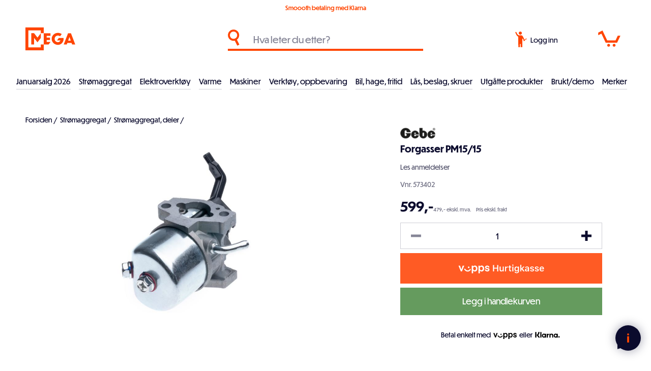

--- FILE ---
content_type: text/html; charset=utf-8
request_url: https://meganorge.no/forgasser-pm1515
body_size: 32690
content:
<!DOCTYPE html><html lang="nb" dir="ltr" class="html-product-details-page"><head><title>Gebe Forgasser PM15/15</title><meta charset="UTF-8"><meta name="description" content=""><meta name="keywords" content=""><meta name="generator" content="nopCommerce"><meta name="viewport" content="width=device-width, initial-scale=1"><link rel="apple-touch-icon" sizes="180x180" href="/apple-touch-icon.png"><link rel="icon" type="image/png" sizes="32x32" href="/favicon-32x32.png"><link rel="icon" type="image/png" sizes="16x16" href="/favicon-16x16.png"><link rel="mask-icon" href="/safari-pinned-tab.svg" color="#ff4500"><meta name="msapplication-TileColor" content="#0b0b2d"><meta name="theme-color" content="#0b0b2d"><meta name="msvalidate.01" content="5D3711ECB2E3305E7E8B71EFCF7CE2A8"><meta property="og:type" content="product"><meta property="og:title" content="Forgasser PM15/15"><meta property="og:description" content=""><meta property="og:image" content="https://meganorge.no/images/thumbs/0004275_forgasser-pm1515_800.jpeg"><meta property="og:image:url" content="https://meganorge.no/images/thumbs/0004275_forgasser-pm1515_800.jpeg"><meta property="og:url" content="https://meganorge.no/forgasser-pm1515"><meta property="og:site_name" content="Mega Norge"><meta property="twitter:card" content="summary"><meta property="twitter:site" content="Mega Norge"><meta property="twitter:title" content="Forgasser PM15/15"><meta property="twitter:description" content=""><meta property="twitter:image" content="https://meganorge.no/images/thumbs/0004275_forgasser-pm1515_800.jpeg"><meta property="twitter:url" content="https://meganorge.no/forgasser-pm1515"><link rel="stylesheet" href="/css/t32tmb_hpll65eahmd_i4w.styles.css?v=9VvrWaQu_wAMb87rHXFhOuv5ZN4"><link rel="stylesheet" href="https://use.typekit.net/vbg5dkc.css"><script>function iniateClerk(){(function(n,t){var i=t.createElement("script"),r;i.type="text/javascript";i.async=!0;i.src=(t.location.protocol=="https:"?"https":"http")+"://cdn.clerk.io/clerk.js";r=t.getElementsByTagName("script")[0];r.parentNode.insertBefore(i,r);n.__clerk_q=n.__clerk_q||[];n.Clerk=n.Clerk||function(){n.__clerk_q.push(arguments)}})(window,document);Clerk("config",{key:"47CLs1fwJjDkNrgy1MjPGgY9KpxkOZCW"});window.ClerkExists=!0}window.ClerkExists||iniateClerk()</script><script async src="/Plugins/FoxNetSoft.GoogleAnalytics4/Scripts/GoogleAnalytics4.js"></script><script>window.dataLayer=window.dataLayer||[];var GA4_productImpressions=GA4_productImpressions||[],GA4_productDetails=GA4_productDetails||[],GA4_cartproducts=GA4_cartproducts||[],GA4_wishlistproducts=GA4_wishlistproducts||[]</script><script>(function(n,t,i,r,u){n[r]=n[r]||[];n[r].push({"gtm.start":(new Date).getTime(),event:"gtm.js"});var e=t.getElementsByTagName(i)[0],f=t.createElement(i),o=r!="dataLayer"?"&l="+r:"";f.async=!0;f.src="https://www.googletagmanager.com/gtm.js?id="+u+o;e.parentNode.insertBefore(f,e)})(window,document,"script","dataLayer","GTM-P4NQTVF")</script><script async src="https://www.googletagmanager.com/gtag/js?id=G-VFEJPVY314"></script><script>function gtag(){dataLayer.push(arguments)}window.dataLayer=window.dataLayer||[];gtag("js",new Date);gtag("config","G-VFEJPVY314")</script><script>(function(n,t,i,r,u){n[r]=n[r]||[];n[r].push({"gtm.start":(new Date).getTime(),event:"gtm.js"});var e=t.getElementsByTagName(i)[0],f=t.createElement(i),o=r!="dataLayer"?"&l="+r:"";f.async=!0;f.src="https://www.googletagmanager.com/gtm.js?id="+u+o;e.parentNode.insertBefore(f,e)})(window,document,"script","dataLayer","GTM-P4NQTVF")</script><link rel="canonical" href="https://meganorge.no/forgasser-pm1515"><meta name="facebook-domain-verification" content="nebozqbyvv9q8ynkck6dmp9gjcj1m1"><script>!function(n,t,i){function p(){i.onInit&&i.onInit(r)}var u=n.location,s="script",h="instrumentationKey",f="ingestionendpoint",c="disableExceptionTracking",l="ai.device.",a="toLowerCase",e="crossOrigin",v="POST",y="appInsightsSDK",o=i.name||"appInsights",r;(i.name||n[y])&&(n[y]=o);r=n[o]||function(r){function nt(n,t){var i={},r="Browser";return i[l+"id"]=r[a](),i[l+"type"]=r,i["ai.operation.name"]=u&&u.pathname||"_unknown_",i["ai.internal.sdkVersion"]="javascript:snippet_"+(o.sv||o.version),{time:function(){function t(n){var t=""+n;return 1===t.length&&(t="0"+t),t}var n=new Date;return n.getUTCFullYear()+"-"+t(1+n.getUTCMonth())+"-"+t(n.getUTCDate())+"T"+t(n.getUTCHours())+":"+t(n.getUTCMinutes())+":"+t(n.getUTCSeconds())+"."+((n.getUTCMilliseconds()/1e3).toFixed(3)+"").slice(2,5)+"Z"}(),iKey:n,name:"Microsoft.ApplicationInsights."+n.replace(/-/g,"")+"."+t,sampleRate:100,tags:i,data:{baseData:{ver:2}}}}function rt(n){for(;n.length;)!function(n){o[n]=function(){var t=arguments;g||o.queue.push(function(){o[n].apply(o,t)})}}(n.pop())}var g=!1,w=!1,o={initialize:!0,queue:[],sv:"5",version:2,config:r},b=r.url||i.src,k,et,p,d;if(b){function tt(){var e,s,k,d,tt,it,c,l,y,t,p;g=!0;o.queue=[];w||(w=!0,e=b,c=function(){var n={},s=r.connectionString,u,t,i,e,o;if(s)for(u=s.split(";"),t=0;t<u.length;t++)i=u[t].split("="),2===i.length&&(n[i[0][a]()]=i[1]);return n[f]||(e=n.endpointsuffix,o=e?n.location:null,n[f]="https://"+(o?o+".":"")+"dc."+(e||"services.visualstudio.com")),n}(),l=c[h]||r[h]||"",y=c[f],t=y?y+"/v2/track":r.endpointUrl,(p=[]).push((s="SDK LOAD Failure: Failed to load Application Insights SDK script (See stack for details)",k=e,d=t,(it=(tt=nt(l,"Exception")).data).baseType="ExceptionData",it.baseData.exceptions=[{typeName:"SDKLoadFailed",message:s.replace(/\./g,"-"),hasFullStack:!1,stack:s+"\nSnippet failed to load ["+k+"] -- Telemetry is disabled\nHelp Link: https://go.microsoft.com/fwlink/?linkid=2128109\nHost: "+(u&&u.pathname||"_unknown_")+"\nEndpoint: "+d,parsedStack:[]}],tt)),p.push(function(n,t,i,r){var f=nt(l,"Message"),e=f.data,u;return e.baseType="MessageData",u=e.baseData,u.message='AI (Internal): 99 message:"'+("SDK LOAD Failure: Failed to load Application Insights SDK script (See stack for details) ("+i+")").replace(/\"/g,"")+'"',u.properties={endpoint:r},f}(0,0,e,t)),function(t,r){var f,u;JSON&&(f=n.fetch,f&&!i.useXhr?f(r,{method:v,body:JSON.stringify(t),mode:"cors"}):XMLHttpRequest&&(u=new XMLHttpRequest,u.open(v,r),u.setRequestHeader("Content-type","application/json"),u.send(JSON.stringify(t))))}(p,t))}function it(n,t){w||setTimeout(function(){!t&&o.core||tt()},500)}k=function(){var n=t.createElement(s),r;return n.src=b,r=i[e],!r&&""!==r||"undefined"==n[e]||(n[e]=r),n.onload=it,n.onerror=tt,n.onreadystatechange=function(t,i){"loaded"!==n.readyState&&"complete"!==n.readyState||it(0,i)},n}();i.ld<0?t.getElementsByTagName("head")[0].appendChild(k):setTimeout(function(){t.getElementsByTagName(s)[0].parentNode.appendChild(k)},i.ld||0)}try{o.cookie=t.cookie}catch(ot){}var y="track",ut="TrackPage",ft="TrackEvent";return rt([y+"Event",y+"PageView",y+"Exception",y+"Trace",y+"DependencyData",y+"Metric",y+"PageViewPerformance","start"+ut,"stop"+ut,"start"+ft,"stop"+ft,"addTelemetryInitializer","setAuthenticatedUserContext","clearAuthenticatedUserContext","flush"]),o.SeverityLevel={Verbose:0,Information:1,Warning:2,Error:3,Critical:4},et=(r.extensionConfig||{}).ApplicationInsightsAnalytics||{},!0!==r[c]&&!0!==et[c]&&(p="onerror",rt(["_"+p]),d=n[p],n[p]=function(n,t,i,r,u){var f=d&&d(n,t,i,r,u);return!0!==f&&o["_"+p]({message:n,url:t,lineNumber:i,columnNumber:r,error:u}),f},r.autoExceptionInstrumented=!0),o}(i.cfg);(n[o]=r).queue&&0===r.queue.length?(r.queue.push(p),r.trackPageView({})):p()}(window,document,{src:"https://js.monitor.azure.com/scripts/b/ai.2.min.js",crossOrigin:"anonymous",cfg:{connectionString:"InstrumentationKey=69e06a33-1801-43b7-9c9f-4f1512fc993b;IngestionEndpoint=https://norwayeast-0.in.applicationinsights.azure.com/;LiveEndpoint=https://norwayeast.livediagnostics.monitor.azure.com/;ApplicationId=4cb509c2-000b-453a-baa2-de63e50bfa43"}})</script><body class="menu-not-active"><noscript><iframe src="https://www.googletagmanager.com/ns.html?id=GTM-P4NQTVF" height="0" width="0" style="display:none;visibility:hidden"></iframe></noscript><div class="ajax-loading-block-window" style="display:none"></div><div id="dialog-notifications-success" title="Varsling" style="display:none"></div><div id="dialog-notifications-error" title="Feil" style="display:none"></div><div id="dialog-notifications-warning" title="Advarsel" style="display:none"></div><div id="bar-notification" class="bar-notification-container" data-close="Lukk"></div><!--[if lte IE 8]><div style="clear:both;height:59px;text-align:center;position:relative"><a href="http://www.microsoft.com/windows/internet-explorer/default.aspx" target="_blank"> <img src="/Themes/Custom/Content/images/ie_warning.jpg" height="42" width="820" alt="You are using an outdated browser. For a faster, safer browsing experience, upgrade for free today."> </a></div><![endif]--><div class="master-wrapper-page"><div class="meganorge-loader"><div class="meganorge-logo"><svg version="1.1" id="Layer_1" xmlns="http://www.w3.org/2000/svg" xmlns:xlink="http://www.w3.org/1999/xlink" x="0px" y="0px" viewBox="0 0 545.00238 677.33966" style="enable-background:new 0 0 545.00238 677.33966" xml:space="preserve"><path id="extra" class="st1" d="M501.98575,171.13681v334.37003" stroke-dashoffset="334.3700256347656" stroke-dasharray="334.3700256347656,334.3700256347656" /><polygon class="st2" points="358.48428,301.14386 257.90411,171.14717 172.25089,171.14717 172.25089,505.60733 257.9043,505.60733 
                257.9043,310.13211 358.50024,440.15002 459.07794,310.2056 459.16107,171.17387 " /></svg><div class="logo-el-1"></div><div class="logo-el-2"></div><div class="logo-el-3"></div><div class="logo-el-4"></div></div></div><header class="header"><div class="tools"><div class="selling-points"><div class="delivery-info">Smoooth betaling med Klarna</div></div></div><div class="header-search"><div class="icon"><svg version="1.1" id="Layer_1" xmlns="http://www.w3.org/2000/svg" xmlns:xlink="http://www.w3.org/1999/xlink" x="0px" y="0px" viewBox="0 0 144 200" style="enable-background:new 0 0 144 200" xml:space="preserve"><path class="st0" d="M142,186.12389l-30.27415-60.54847c16.73837-12.63255,27.56597-32.68066,27.59249-55.26171
	c0-38.22589-30.98819-69.21407-69.214-69.21407c-38.2259,0-69.214,30.98818-69.214,69.21407s30.9881,69.21408,69.214,69.21408
	c5.33766-0.00644,10.53347-0.61723,15.52381-1.76564L116.24709,199L142,186.12389z M25.31878,70.31371
	c0-24.73441,20.05116-44.78557,44.78557-44.78557c24.72314,0.02693,44.78548,20.06232,44.78548,44.78557
	c0,24.58858-19.97409,44.78558-44.78548,44.78558C45.36993,115.09928,25.31878,95.04812,25.31878,70.31371z" /></svg></div><input id="small-searchterms" type="text" placeholder="Hva leter du etter?"> <span id="clerk-instant-search" class="clerk" data-template="@live-search" data-instant-search="#small-searchterms" data-target="#clerk-instant-search-results" data-instant-search-categories="true"> </span><ul id="clerk-instant-search-results"></ul><div class="header-search-close" onclick="ToggleSearch()"><svg version="1.1" id="Layer_1" xmlns="http://www.w3.org/2000/svg" xmlns:xlink="http://www.w3.org/1999/xlink" x="0px" y="0px" viewBox="0 0 24.8 24.8" style="enable-background:new 0 0 24.8 24.8" xml:space="preserve"><g><line class="st0" x1="0" y1="0" x2="24.8" y2="24.8" /><line class="st0" x1="24.8" y1="0" x2="0" y2="24.8" /></g></svg></div></div><div class="header-logo"><a href="/"><div class="header-logo-part1"><svg version="1.1" id="Layer_1" xmlns="http://www.w3.org/2000/svg" xmlns:xlink="http://www.w3.org/1999/xlink" x="0px" y="0px" viewBox="0 0 545.00238 677.33966" style="enable-background:new 0 0 545.00238 677.33966" xml:space="preserve"><path id="M3" class="st3" d="M501.98575,171.13681v334.37003" stroke-dashoffset="334.3700256347656" stroke-dasharray="334.3700256347656,334.3700256347656" /><polygon id="M1" class="st0" points="358.48428,301.14386 257.90411,171.14717 172.25089,171.14717 172.25089,505.60733 257.9043,505.60733 
		257.9043,310.13211 358.50024,440.15002 459.07794,310.2056 459.16107,171.17387 " /><path id="M2" class="st1" d="M501.93188,505.64539v128.47168H43V43l459.04276-0.03004v128.16685" stroke-dashoffset="1765.730224609375" stroke-dasharray="1765.730224609375,1765.730224609375" /></svg></div><div class="header-logo-part2"><svg version="1.1" id="Layer_1" xmlns="http://www.w3.org/2000/svg" xmlns:xlink="http://www.w3.org/1999/xlink" x="0px" y="0px" viewBox="0 0 939 680" style="enable-background:new 0 0 939 680" xml:space="preserve"><g><path class="st1" d="M0.45348,172.44113h198.6138v76.66582H87.43108v53.80058h99.53107v69.4924H87.43108v57.83563h115.2229
		l-57.18535,76.6658H0.45348V172.44113z" /><path class="st1" d="M828.98584,460.72253H702.5545l-16.58856,46.17883h-90.56427l128.67303-334.46024h85.63257
		l128.67303,334.46024h-93.25433L828.98584,460.72253z M805.22394,393.0235l-39.00543-110.73953l-39.4538,110.73953H805.22394z" /><path class="st1" d="M422.87326,517.71399c-104.93555,0-186.10367-79.82343-186.10367-178.4805
		c0-98.20856,81.16812-177.58345,186.10367-177.58345c41.85785,0,81.74225,13.81142,112.33194,35.52068
		c-5.55603,7.43193-46.35501,62.34906-49.51117,66.20493c-17.48605-14.04189-39.82614-21.90218-62.82077-21.90218
		c-56.50363,0-98.65796,43.04961-98.65796,97.76003c0,55.60657,42.15433,98.65707,98.65796,98.65707
		c35.42645,0,64.57532-22.42184,76.23523-53.81247H395.76627l51.52719-69.06058h145.0907v23.31891
		C592.38416,439.68466,517.94299,517.71399,422.87326,517.71399z" /></g><g class="norge"><path class="st2" d="M562.06641,598.38892v69.59491h-10.72485V581.0199h11.30811l48.61108,68.54504V581.0199h10.72485v86.96393
		h-10.49158L562.06641,598.38892z" /><path class="st2" d="M726.43445,624.38519c0,25.6463-20.98309,46.39612-47.44562,46.39612
		c-26.5788,0-47.56226-20.74982-47.56226-46.39612c0-25.52966,20.98346-46.16351,47.56226-46.16351
		C705.45135,578.22168,726.43445,598.85553,726.43445,624.38519z M642.26807,624.26855
		c0,19.70135,16.43689,36.72113,36.72076,36.72113c20.28394,0,36.60413-16.90387,36.60413-36.72113
		c0-19.23474-16.32019-36.25452-36.60413-36.25452C658.70496,588.01404,642.26807,605.03381,642.26807,624.26855z" /><path class="st2" d="M746.83258,634.29419h-0.23297v33.68964h-10.72485V581.0199h18.76813
		c20.86719,0,32.17456,10.37488,32.17456,25.52966c0,15.03815-11.42407,24.82977-26.6955,27.16138l30.4259,34.27289h-13.52277
		L746.83258,634.29419z M746.59961,590.81152v33.92365h8.50989c12.23993,0,20.86646-7.81073,20.86646-18.18561
		c-0.11664-7.92737-5.71204-15.73804-20.63348-15.73804H746.59961z" /><path class="st2" d="M839.15784,670.78131c-26.5788,0-47.56189-20.74982-47.56189-46.39612
		c0-25.52966,20.98309-46.16351,47.56189-46.16351c12.59021,0,24.36426,4.77985,32.4079,12.12396l-7.22748,7.46069
		c-7.11145-6.29492-15.62134-9.7923-25.18042-9.7923c-20.28387,0-36.7204,17.01978-36.7204,36.25452
		c0,19.70135,16.43652,36.72113,36.7204,36.72113c17.25311,0,31.3587-14.10565,32.99042-31.12543l-29.60962,0.11664l4.31323-9.909
		h36.37122v4.54657C883.22308,650.03149,863.755,670.78131,839.15784,670.78131z" /><path class="st2" d="M892.42932,581.0199h43.48199v9.32574h-32.75714v26.92877h30.3092v9.32574h-30.3092v32.05792h33.69v9.32574
		h-44.41486V581.0199z" /></g></svg></div></a></div><div class="header-search-icon" onclick="ToggleSearch()"><svg version="1.1" id="Layer_1" xmlns="http://www.w3.org/2000/svg" xmlns:xlink="http://www.w3.org/1999/xlink" x="0px" y="0px" viewBox="0 0 144 200" style="enable-background:new 0 0 144 200" xml:space="preserve"><path class="st0" d="M142,186.12389l-30.27415-60.54847c16.73837-12.63255,27.56597-32.68066,27.59249-55.26171
	c0-38.22589-30.98819-69.21407-69.214-69.21407c-38.2259,0-69.214,30.98818-69.214,69.21407s30.9881,69.21408,69.214,69.21408
	c5.33766-0.00644,10.53347-0.61723,15.52381-1.76564L116.24709,199L142,186.12389z M25.31878,70.31371
	c0-24.73441,20.05116-44.78557,44.78557-44.78557c24.72314,0.02693,44.78548,20.06232,44.78548,44.78557
	c0,24.58858-19.97409,44.78558-44.78548,44.78558C45.36993,115.09928,25.31878,95.04812,25.31878,70.31371z" /></svg></div><div class="header-links-wrapper"><div class="user"><a href="/login?returnUrl=%2Fforgasser-pm1515" class="ico-login"><div class="icon"><svg version="1.1" id="Layer_1" xmlns="http://www.w3.org/2000/svg" xmlns:xlink="http://www.w3.org/1999/xlink" x="0px" y="0px" viewBox="0 0 148 200" style="enable-background:new 0 0 148 200" xml:space="preserve"><path id="Path_613" class="st0" d="M116.58846,100.49807c-8.86095-17.09336-16.45371-32.33402-22.94369-42.70035
	c-6.64983-8.71762-7.54311-7.32259-16.87279-9.03191c-8.9933-0.11581-17.12091-0.17093-27.76296,0.12683
	c-5.59122,1.48325-20.07092-12.4451-22.27648-16.23318c-5.62808-9.00727-10.35615-18.54644-14.1158-28.47976
	C4.99093,7.35022,7.76997,5.83391,1.03734,8.99341C9.34139,33.00686,18.62143,55.4267,38.53249,66.8131
	c-0.11577,0.98701,1.24615,132.1593,1.24615,132.1593h19.15559v-41.3549l10.71365,0.02759V199h20.6995V86.0514
	c3.53997,6.30799,11.19339,13.12328,17.04375,21.8685l6.36318,11.51875l10.20638-4.03622
	C121.80822,110.28924,119.3463,105.31187,116.58846,100.49807z" /><path class="st0" d="M60.07234,1.27824c10.48927-2.47948,21.0025,4.01374,23.48198,14.503s-4.01373,21.00251-14.503,23.48198
	s-21.00251-4.01374-23.48199-14.503S49.58308,3.75771,60.07234,1.27824z" /><path id="Path_614" class="st0" d="M117.2799,114.39837l17.94831-13.52502c0.60146-0.45495,1.38708-0.58772,2.10464-0.35568
	c3.83228,1.25317,7.95485-0.8376,9.20802-4.66987c0.25308-0.77393,0.37491-1.58475,0.36043-2.3989
	c-0.00916-0.38359-0.32755-0.68714-0.71114-0.67799c-0.14673,0.0035-0.28857,0.05338-0.4052,0.14246l-2.71529,2.04612
	c-0.61208,0.46291-1.48352,0.34197-1.94644-0.27011c-0.00096-0.00128-0.00194-0.00256-0.0029-0.00385l-2.16344-2.87099
	c-0.46291-0.61208-0.34198-1.48353,0.27011-1.94643c0.00128-0.00097,0.00256-0.00194,0.00385-0.0029l2.71529-2.04612
	c0.30797-0.2289,0.37204-0.66411,0.14314-0.97206c-0.08754-0.11779-0.21014-0.20483-0.35022-0.24863
	c-3.85539-1.18011-7.93748,0.98865-9.11758,4.84405c-0.23833,0.77861-0.34471,1.5916-0.31476,2.40531
	c0.02527,0.75372-0.31892,1.47233-0.92203,1.92508l-17.93585,13.51563c-0.56977,0.43203-1.30779,0.57515-1.99774,0.38742
	c-3.56239-0.98846-7.25159,1.09811-8.24005,4.66051c-0.98846,3.5624,1.09811,7.25159,4.66051,8.24005
	c3.5624,0.98846,7.25159-1.09812,8.24006-4.66051c0.15257-0.54988,0.23421-1.11702,0.24292-1.68762
	C116.36393,115.50819,116.70547,114.83278,117.2799,114.39837z M107.97051,119.82195l-2.3183-3.07649
	c-0.05084-0.06657-0.06179-0.1554-0.0286-0.23232l1.50632-3.54682c0.03226-0.07726,0.10369-0.13108,0.18683-0.14079l3.82462-0.47032
	c0.08308-0.0107,0.16546,0.0243,0.21544,0.09153l2.31831,3.0765c0.05084,0.06657,0.06178,0.1554,0.02859,0.23232l-1.50631,3.54682
	c-0.03225,0.07725-0.10368,0.13108-0.18683,0.14079l-3.82462,0.47032c-0.08389,0.00919-0.16614-0.02797-0.21468-0.09701
	L107.97051,119.82195z" /></svg></div><span class="text">Logg inn</span> </a></div><div class="cart" id="topcartlink"><a href="/cart" class="ico-cart"><div class="cart-icon"><svg version="1.1" id="Layer_1" xmlns="http://www.w3.org/2000/svg" xmlns:xlink="http://www.w3.org/1999/xlink" x="0px" y="0px" viewBox="0 0 271 200" style="enable-background:new 0 0 271 200" xml:space="preserve"><path class="st0" d="M230.03467,150.20891H91.96387L40.07105,39.03898L1.43703,58.34093L1.23288,26.2204L53.07086,0.65397
		l56.99839,121.05575l101.25595-0.33528l26.82277-56.6631H270L230.03467,150.20891z" /><path class="st0" d="M127.44134,164.20058c9.6068,0,17.39465,7.78784,17.39465,17.39464s-7.78784,17.39465-17.39465,17.39465
		s-17.39465-7.78786-17.39465-17.39465S117.83454,164.20058,127.44134,164.20058z" /><path class="st0" d="M193.6671,164.20058c9.6068,0,17.39465,7.78784,17.39465,17.39464s-7.78786,17.39465-17.39465,17.39465
		s-17.39465-7.78786-17.39465-17.39465S184.0603,164.20058,193.6671,164.20058z" /><path id="hover" class="st0" d="M254.53304,78.71616H130.49522" stroke-dashoffset="124.03781127929688" stroke-dasharray="124.03781127929688,124.03781127929688" /></svg></div><span class="cart-qty">0</span> </a></div></div><div class="meganorge-overlay" onclick="CloseOpenSections()"></div><div class="header-hamburger-menu" onclick="toggleNav()"><div class="bar bar-1"></div><div class="bar bar-2"></div><div class="bar bar-3"></div></div><div class="header-menu"><div class="navigation"><ul class="top-menu"><li class="level0"><a href="/januarsalg_2026" class="menu-item">Januarsalg 2026 </a><li class="level0 has-children"><a href="#" class="menu-item toggle has-sub-nav" data-href="#">Str&#xF8;maggregat </a><ul class="sublist first-level"><li class="all-products"><a class="link-underline" href="/strømaggregat-2">Se alt innen str&#xF8;maggregat</a><li class="level1"><a href="/str%C3%B8maggregat-inverter" class="menu-item">Str&#xF8;maggregat, inverter </a><li class="level1"><a href="/str%C3%B8maggregat-bensin" class="menu-item">Str&#xF8;maggregat, bensin </a><li class="level1"><a href="/str%C3%B8maggregat-diesel" class="menu-item">Str&#xF8;maggregat, diesel </a><li class="level1"><a href="/str%C3%B8maggregat-traktordrevne" class="menu-item">Str&#xF8;maggregat, traktordrevne </a><li class="level1"><a href="/tilbeh%C3%B8r-str%C3%B8maggregat" class="menu-item">Str&#xF8;maggregat, tilbeh&#xF8;r </a><li class="level1"><a href="/str%C3%B8maggregat-deler" class="menu-item">Str&#xF8;maggregat, deler </a></ul><li class="level0 has-children"><a href="#" class="menu-item toggle has-sub-nav" data-href="#">Elektroverkt&#xF8;y </a><ul class="sublist first-level"><li class="all-products"><a class="link-underline" href="/elektrisk-verktøy">Se alt innen elektroverkt&#xF8;y</a><li class="level1"><a href="/annet-elverkt%C3%B8y" class="menu-item">El.verkt&#xF8;y </a><li class="level1 has-children"><a href="#" class="menu-item toggle has-sub-nav level1-desktop" data-href="/tilbeh%C3%B8r-elektroverkt%C3%B8ymaskiner-2">Tilbeh&#xF8;r el.verkt&#xF8;y </a><ul class="sublist"><li class="all-products"><a class="link-underline" href="/tilbehør-elektroverktøymaskiner-2">Se alt innen tilbeh&#xF8;r el.verkt&#xF8;y</a><li class="level2"><a href="/bits" class="menu-item">Bits </a><li class="level2"><a href="/bor" class="menu-item">Bor </a><li class="level2"><a href="/hullsager" class="menu-item">Hullsager </a><li class="level2"><a href="/meisler" class="menu-item">Meisler </a><li class="level2"><a href="/multimaskintilbeh%C3%B8r" class="menu-item">Multimaskintilbeh&#xF8;r </a><li class="level2"><a href="/polering" class="menu-item">Polering </a><li class="level2"><a href="/sagblad" class="menu-item">Sagblad </a><li class="level2"><a href="/slipekutteskiver" class="menu-item">Slipe/kutteskiver </a><li class="level2"><a href="/slipeprodukter" class="menu-item">Slipeprodukter </a><li class="level2"><a href="/loddeutstyr" class="menu-item">Lim, lodding </a></ul></ul><li class="level0 has-children"><a href="#" class="menu-item toggle has-sub-nav" data-href="#">Varme </a><ul class="sublist first-level"><li class="all-products"><a class="link-underline" href="/varme-2">Se alt innen varme</a><li class="level1 has-children"><a href="#" class="menu-item toggle has-sub-nav level1-desktop" data-href="/byggt%C3%B8rkere">Byggt&#xF8;rkere </a><ul class="sublist"><li class="all-products"><a class="link-underline" href="/byggtørkere">Se alt innen byggt&#xF8;rkere</a><li class="level2"><a href="/byggt%C3%B8rkere-gass" class="menu-item">Byggt&#xF8;rkere, gass </a><li class="level2"><a href="/byggtorker-diesel" class="menu-item">Byggt&#xF8;rkere, diesel </a><li class="level2"><a href="/byggt%C3%B8rkere-deler" class="menu-item">Byggt&#xF8;rkere, deler </a></ul><li class="level1 has-children"><a href="#" class="menu-item toggle has-sub-nav level1-desktop" data-href="/dieselvarmere">Infrar&#xF8;de varmere </a><ul class="sublist"><li class="all-products"><a class="link-underline" href="/dieselvarmere">Se alt innen infrar&#xF8;de varmere</a><li class="level2"><a href="/dieselvarmere-2" class="menu-item">Dieselvarmer infrar&#xF8;d </a><li class="level2"><a href="/elektriske-infrar%C3%B8de-varmere" class="menu-item">Elektriske infrar&#xF8;de varmere </a><li class="level2"><a href="/deler-dieselvarmere" class="menu-item">Deler infrar&#xF8;de varmere </a></ul><li class="level1"><a href="/terrassevarmere" class="menu-item">Terrassevarmere </a><li class="level1"><a href="/gassovner" class="menu-item">Gassovner </a><li class="level1"><a href="/varmevifter" class="menu-item">Varmluftsvifter </a></ul><li class="level0 has-children"><a href="#" class="menu-item toggle has-sub-nav" data-href="#">Maskiner </a><ul class="sublist first-level"><li class="all-products"><a class="link-underline" href="/maskiner">Se alt innen maskiner</a><li class="level1 has-children"><a href="#" class="menu-item toggle has-sub-nav level1-desktop" data-href="/sveis">Sveis </a><ul class="sublist"><li class="all-products"><a class="link-underline" href="/sveis">Se alt innen sveis</a><li class="level2"><a href="/tr%C3%A5dsveisemaskiner" class="menu-item">Tr&#xE5;dsveisemaskiner </a><li class="level2"><a href="/invertere" class="menu-item">Elektrodesveising </a><li class="level2"><a href="/plasmaskj%C3%A6ring" class="menu-item">Plasmaskj&#xE6;ring </a><li class="level2"><a href="/sveiseelektroder" class="menu-item">Sveiseelektroder </a><li class="level2"><a href="/sveisetr%C3%A5d" class="menu-item">Sveisetr&#xE5;d </a><li class="level2"><a href="/sveisemaske-og-tilbeh%C3%B8r" class="menu-item">Sveisemaske og tilbeh&#xF8;r </a><li class="level2"><a href="/tilbeh%C3%B8r" class="menu-item">Tilbeh&#xF8;r </a></ul><li class="level1 has-children"><a href="#" class="menu-item toggle has-sub-nav level1-desktop" data-href="/vedbearbeiding">Vedbearbeiding </a><ul class="sublist"><li class="all-products"><a class="link-underline" href="/vedbearbeiding">Se alt innen vedbearbeiding</a><li class="level2"><a href="/vedkl%C3%B8yvere" class="menu-item">Vedkl&#xF8;yvere </a><li class="level2"><a href="/fliskuttere" class="menu-item">Fliskuttere </a><li class="level2"><a href="/vedkappsager" class="menu-item">Vedkappsager </a><li class="level2"><a href="/vedkl%C3%B8yvere-deler" class="menu-item">Deler vedkl&#xF8;yvere </a><li class="level2"><a href="/deler-fliskuttere" class="menu-item">Deler fliskuttere </a></ul><li class="level1 has-children"><a href="#" class="menu-item toggle has-sub-nav level1-desktop" data-href="/elektriske-trilleb%C3%A5rer">Elektriske trilleb&#xE5;rer </a><ul class="sublist"><li class="all-products"><a class="link-underline" href="/elektriske-trillebårer">Se alt innen elektriske trilleb&#xE5;rer</a><li class="level2"><a href="/259" class="menu-item">Deler elektriske trilleb&#xE5;rer </a></ul><li class="level1 has-children"><a href="#" class="menu-item toggle has-sub-nav level1-desktop" data-href="/minidumpere">Minidumpere </a><ul class="sublist"><li class="all-products"><a class="link-underline" href="/minidumpere">Se alt innen minidumpere</a><li class="level2"><a href="/deler-minidumpere" class="menu-item">Deler minidumpere </a></ul><li class="level1 has-children"><a href="#" class="menu-item toggle has-sub-nav level1-desktop" data-href="/sn%C3%B8fresere">Sn&#xF8;fresere </a><ul class="sublist"><li class="all-products"><a class="link-underline" href="/snøfresere">Se alt innen sn&#xF8;fresere</a><li class="level2"><a href="/sn%C3%B8freser-motor" class="menu-item">Sn&#xF8;freser motor </a><li class="level2"><a href="/sn%C3%B8freser-elektrisk" class="menu-item">Sn&#xF8;freser elektrisk </a><li class="level2"><a href="/sn%C3%B8freser-batteri" class="menu-item">Sn&#xF8;freser batteri </a><li class="level2"><a href="/deler-sn%C3%B8fresere" class="menu-item">Deler sn&#xF8;fresere </a></ul><li class="level1"><a href="/vannpumper" class="menu-item">Bensindrevne vannpumper </a></ul><li class="level0 has-children"><a href="#" class="menu-item toggle has-sub-nav" data-href="#">Verkt&#xF8;y, oppbevaring </a><ul class="sublist first-level"><li class="all-products"><a class="link-underline" href="/verktøy-oppbevaring">Se alt innen verkt&#xF8;y, oppbevaring</a><li class="level1 has-children"><a href="#" class="menu-item toggle has-sub-nav level1-desktop" data-href="/h%C3%A5ndverkt%C3%B8y-2">H&#xE5;ndverkt&#xF8;y </a><ul class="sublist"><li class="all-products"><a class="link-underline" href="/håndverktøy-2">Se alt innen h&#xE5;ndverkt&#xF8;y</a><li class="level2"><a href="/mutterverkt%C3%B8y-2" class="menu-item">Mutterverkt&#xF8;y </a><li class="level2"><a href="/skrutrekkere-2" class="menu-item">Skrutrekkere </a><li class="level2"><a href="/tenger-2" class="menu-item">Tenger </a><li class="level2"><a href="/tappjern-meisel-dor" class="menu-item">Tappjern, meisel, dor </a><li class="level2"><a href="/hammere-2" class="menu-item">Hammere </a><li class="level2"><a href="/brekkjern-2" class="menu-item">Brekkjern </a><li class="level2"><a href="/sager-2" class="menu-item">H&#xE5;ndsager </a><li class="level2"><a href="/kniver-multiverkt%C3%B8y" class="menu-item">Kniver, multiverkt&#xF8;y </a><li class="level2"><a href="/m%C3%A5leverkt%C3%B8y-merkeverkt%C3%B8y" class="menu-item">M&#xE5;leverkt&#xF8;y, merkeverkt&#xF8;y </a><li class="level2"><a href="/filer-rasper-h%C3%B8vler" class="menu-item">Filer, rasper, h&#xF8;vler </a><li class="level2"><a href="/spennverkt%C3%B8y-2" class="menu-item">Spennverkt&#xF8;y </a><li class="level2"><a href="/diverse" class="menu-item">Diverse </a></ul><li class="level1 has-children"><a href="#" class="menu-item toggle has-sub-nav level1-desktop" data-href="/oppbevaring-2">Oppbevaring </a><ul class="sublist"><li class="all-products"><a class="link-underline" href="/oppbevaring-2">Se alt innen oppbevaring</a><li class="level2"><a href="/verkt%C3%B8yvogner" class="menu-item">Verkt&#xF8;yvogner </a><li class="level2"><a href="/verkt%C3%B8ykasser" class="menu-item">Verkt&#xF8;ykasser </a><li class="level2"><a href="/sortimentsbokser" class="menu-item">Sortimentsbokser </a><li class="level2"><a href="/verkt%C3%B8ybager" class="menu-item">Verkt&#xF8;ybager </a><li class="level2"><a href="/snekkerbelter" class="menu-item">Snekkerbelter </a><li class="level2"><a href="/hyllereoler" class="menu-item">Hyllereoler </a></ul><li class="level1 has-children"><a href="#" class="menu-item toggle has-sub-nav level1-desktop" data-href="/verneutstyr">Verneutstyr </a><ul class="sublist"><li class="all-products"><a class="link-underline" href="/verneutstyr">Se alt innen verneutstyr</a><li class="level2"><a href="/h%C3%B8rselsvern" class="menu-item">H&#xF8;rselsvern </a><li class="level2"><a href="/%C3%B8replugger" class="menu-item">&#xD8;replugger </a><li class="level2"><a href="/vernebriller" class="menu-item">Vernebriller </a><li class="level2"><a href="/st%C3%B8vmaske" class="menu-item">St&#xF8;vmaske </a><li class="level2"><a href="/hansker" class="menu-item">Hansker </a><li class="level2"><a href="/diverse-2" class="menu-item">Diverse </a></ul><li class="level1"><a href="/stiger-og-plattform" class="menu-item">Stiger og trappestillas </a><li class="level1 has-children"><a href="#" class="menu-item toggle has-sub-nav level1-desktop" data-href="/l%C3%B8fteutstyr">L&#xF8;fteutstyr </a><ul class="sublist"><li class="all-products"><a class="link-underline" href="/løfteutstyr">Se alt innen l&#xF8;fteutstyr</a><li class="level2"><a href="/kjettingtaljer" class="menu-item">Kjettingtaljer </a><li class="level2"><a href="/lastestropper" class="menu-item">Lastestropper </a><li class="level2"><a href="/bagasjestropper" class="menu-item">Bagasjestropper </a></ul></ul><li class="level0 has-children"><a href="#" class="menu-item toggle has-sub-nav" data-href="#">Bil, hage, fritid </a><ul class="sublist first-level"><li class="all-products"><a class="link-underline" href="/bil-hage-fritid">Se alt innen bil, hage, fritid</a><li class="level1"><a href="/myggfeller" class="menu-item">Myggfeller </a><li class="level1 has-children"><a href="#" class="menu-item toggle has-sub-nav level1-desktop" data-href="/rengj%C3%B8ringsutstyr">Rengj&#xF8;ringsutstyr </a><ul class="sublist"><li class="all-products"><a class="link-underline" href="/rengjøringsutstyr">Se alt innen rengj&#xF8;ringsutstyr</a><li class="level2"><a href="/st%C3%B8vsugere" class="menu-item">Industrist&#xF8;vsugere </a><li class="level2"><a href="/tilbeh%C3%B8r-st%C3%B8vsugere" class="menu-item">Deler st&#xF8;vsugere </a><li class="level2"><a href="/trykkspr%C3%B8yter" class="menu-item">Trykkspr&#xF8;yter </a><li class="level2"><a href="/deler-rengj%C3%B8ringsutstyr" class="menu-item">Deler rengj&#xF8;ringsutstyr </a></ul><li class="level1 has-children"><a href="#" class="menu-item toggle has-sub-nav level1-desktop" data-href="/garasjeport%C3%A5pnere">Garasjeport&#xE5;pnere </a><ul class="sublist"><li class="all-products"><a class="link-underline" href="/garasjeportåpnere">Se alt innen garasjeport&#xE5;pnere</a><li class="level2"><a href="/port%C3%A5pnere-2" class="menu-item">Port&#xE5;pnere </a><li class="level2"><a href="/tilbeh%C3%B8r-garasjeport%C3%A5pnere" class="menu-item">Tilbeh&#xF8;r garasjeport&#xE5;pnere </a><li class="level2"><a href="/deler-garasjeport%C3%A5pnere" class="menu-item">Deler garasjeport&#xE5;pnere </a></ul><li class="level1 has-children"><a href="#" class="menu-item toggle has-sub-nav level1-desktop" data-href="/hageslangervanning">Hageslanger/vanning </a><ul class="sublist"><li class="all-products"><a class="link-underline" href="/hageslangervanning">Se alt innen hageslanger/vanning</a><li class="level2"><a href="/hageslange-trommel" class="menu-item">Slangebokser </a><li class="level2"><a href="/slangevogner" class="menu-item">Slangevogner </a><li class="level2"><a href="/vannslanger" class="menu-item">Slanger </a><li class="level2"><a href="/vanningsutstyr" class="menu-item">Vanningsutstyr </a><li class="level2"><a href="/slangekoblinger" class="menu-item">Slangekoblinger </a></ul><li class="level1 has-children"><a href="#" class="menu-item toggle has-sub-nav level1-desktop" data-href="/batteriladere-2">Ladere </a><ul class="sublist"><li class="all-products"><a class="link-underline" href="/batteriladere-2">Se alt innen ladere</a><li class="level2"><a href="/laderehjelpestartere" class="menu-item">Ladere/hjelpestartere </a><li class="level2"><a href="/batteriladere-12v" class="menu-item">Batteriladere elektronisk </a><li class="level2"><a href="/tilbeh%C3%B8r-2" class="menu-item">Tilbeh&#xF8;r </a></ul><li class="level1"><a href="/ventilasjon" class="menu-item">Ventilasjon </a></ul><li class="level0 has-children"><a href="#" class="menu-item toggle has-sub-nav" data-href="#">L&#xE5;s, beslag, skruer </a><ul class="sublist first-level"><li class="all-products"><a class="link-underline" href="/lås-beslag-festemidler">Se alt innen l&#xE5;s, beslag, skruer</a><li class="level1 has-children"><a href="#" class="menu-item toggle has-sub-nav level1-desktop" data-href="/d%C3%B8rvridere-l%C3%A5skasser-sylindre">D&#xF8;rvridere/l&#xE5;s </a><ul class="sublist"><li class="all-products"><a class="link-underline" href="/dørvridere-låskasser-sylindre">Se alt innen d&#xF8;rvridere/l&#xE5;s</a><li class="level2"><a href="/d%C3%B8rvridere" class="menu-item">D&#xF8;rvridere </a><li class="level2"><a href="/d%C3%B8rtilbeh%C3%B8r" class="menu-item">D&#xF8;rtilbeh&#xF8;r </a><li class="level2"><a href="/n%C3%B8kkelboks-n%C3%B8kkelskap" class="menu-item">N&#xF8;kkelboks, n&#xF8;kkelskap </a><li class="level2"><a href="/l%C3%A5sekasser-sluttstykker" class="menu-item">L&#xE5;sekasser, sluttstykker </a><li class="level2"><a href="/hengel%C3%A5ser" class="menu-item">Hengel&#xE5;ser </a><li class="level2"><a href="/l%C3%A5sesylindre-n%C3%B8kkeltilbeh%C3%B8r" class="menu-item">L&#xE5;sesylindre, n&#xF8;kkeltilbeh&#xF8;r </a><li class="level2"><a href="/vindustilbeh%C3%B8r" class="menu-item">Vindustilbeh&#xF8;r </a></ul><li class="level1 has-children"><a href="#" class="menu-item toggle has-sub-nav level1-desktop" data-href="/beslag-2">Beslag </a><ul class="sublist"><li class="all-products"><a class="link-underline" href="/beslag-2">Se alt innen beslag</a><li class="level2"><a href="/mosebeslag" class="menu-item">Mosebeslag </a><li class="level2"><a href="/hyllevinkler" class="menu-item">Hyllevinkler </a><li class="level2"><a href="/hengsler" class="menu-item">Hengsler </a><li class="level2"><a href="/m%C3%B8belbeslag" class="menu-item">M&#xF8;belbeslag </a><li class="level2"><a href="/h%C3%A5ndtak-knopper" class="menu-item">H&#xE5;ndtak, knopper </a><li class="level2"><a href="/kroker-knagger" class="menu-item">Kroker, knagger </a><li class="level2"><a href="/husnummerskilt" class="menu-item">Husnummerskilt </a><li class="level2"><a href="/sk%C3%A5ter" class="menu-item">Sk&#xE5;ter </a><li class="level2"><a href="/hj%C3%B8rne-vinkel-og-skj%C3%B8tejern" class="menu-item">Hj&#xF8;rne-, vinkel- og skj&#xF8;tejern </a><li class="level2"><a href="/hasper-portl%C3%A5s" class="menu-item">Hasper, portl&#xE5;s </a><li class="level2"><a href="/oppheng" class="menu-item">Oppheng </a></ul><li class="level1 has-children"><a href="#" class="menu-item toggle has-sub-nav level1-desktop" data-href="/festemidler-2">Festemidler </a><ul class="sublist"><li class="all-products"><a class="link-underline" href="/festemidler-2">Se alt innen festemidler</a><li class="level2"><a href="/skruer" class="menu-item">Skruer </a><li class="level2"><a href="/bolt-mutter" class="menu-item">Bolt, mutter </a><li class="level2"><a href="/plugger-ekspanderende" class="menu-item">Plugger, ekspanderende </a><li class="level2"><a href="/netting-tr%C3%A5d-og-kjetting" class="menu-item">Netting, tr&#xE5;d og kjetting </a><li class="level2"><a href="/spiker" class="menu-item">Spiker </a><li class="level2"><a href="/bygningsbeslag" class="menu-item">Bygningsbeslag </a><li class="level2"><a href="/installasjon" class="menu-item">Installasjon </a></ul><li class="level1 has-children"><a href="#" class="menu-item toggle has-sub-nav level1-desktop" data-href="/mosebeslag-2">Mosebeslag </a><ul class="sublist"><li class="all-products"><a class="link-underline" href="/mosebeslag-2">Se alt innen mosebeslag</a><li class="level2"><a href="/mosebeslag-sink" class="menu-item">Mosebeslag sink </a><li class="level2"><a href="/mosebeslag-kobber" class="menu-item">Mosebeslag Kobber </a><li class="level2"><a href="/mosebeslag-for-steintak" class="menu-item">Mosebeslag for steintak </a><li class="level2"><a href="/mosebeslag-for-platetak" class="menu-item">Mosebeslag for platetak </a><li class="level2"><a href="/mosebeslag-for-papptak" class="menu-item">Mosebeslag for papptak </a><li class="level2"><a href="/mosebeslag-universal" class="menu-item">Mosebeslag universal </a></ul></ul><li class="level0"><a href="/utg%C3%A5tte-produkter" class="menu-item">Utg&#xE5;tte produkter </a><li class="level0"><a href="/bruktdemo" class="menu-item">Brukt/demo </a><li class="level0"><a class="menu-item" href="/manufacturer/all"> Merker </a></ul></div></div><div class="header-menu-overlay" onclick="toggleNav()"></div></header><div id="customer-service-btn" onclick="openCustomerService()"><div class="arrow"></div><div class="icon"><svg version="1.1" id="Layer_1" xmlns="http://www.w3.org/2000/svg" xmlns:xlink="http://www.w3.org/1999/xlink" x="0px" y="0px" viewBox="0 0 44 200" style="enable-background:new 0 0 44 200" xml:space="preserve"><path class="st0" d="M1.06547,63.11337h41.81127V199H1.06547V63.11337z" /><path class="st0" d="M21.97111,0.39647c11.54586,0,20.90564,9.35977,20.90564,20.90563s-9.35977,20.90563-20.90564,20.90563
	S1.06547,32.84797,1.06547,21.3021S10.42524,0.39647,21.97111,0.39647z" /></svg></div></div><div class="customer-service-overlay" onclick="CloseOpenSections()"></div><div id="customer-service"><a href="/verksted"> <span class="icon shop"> <svg version="1.1" id="Layer_1" xmlns="http://www.w3.org/2000/svg" xmlns:xlink="http://www.w3.org/1999/xlink" x="0px" y="0px" viewBox="0 0 200 200" style="enable-background:new 0 0 200 200" xml:space="preserve"><path class="st0" d="M120,136c0,0-70.07397-70.22977-70.07823-70.23404l-12.79658-4.26553L11.53203,27.37622l12.79658-12.79658
	L58.45282,40.1728l4.26553,12.79658C62.72261,52.97364,133,123,133,123" /><path class="st0" d="M169.35651,189.46622l-34.12421-34.12421c-0.02347-0.02388-17.06211-4.26552-17.06211-4.26552
	s-4.30818-9.62218-4.2651-9.6657l23.72017-23.72016c0.04393-0.0435,10.40361,3.52717,10.40361,3.52717
	s4.24164,17.03865,4.26553,17.0621l34.12421,34.12421c4.7117,4.7117,4.7117,12.3504,0,17.0621l0,0
	C181.70734,194.17793,174.06821,194.17793,169.35651,189.46622z" /><path class="st0" d="M103.0988,74.37806l12.66522-12.6652c-6.80609-14.26648-7.35976-28.83453,4.45447-40.64876
	c1.0152-1.0152,4.83839-4.83839,6.03231-6.03231c10.5512-10.55078,27.60863-10.67576,40.64919-4.45449l-22.55185,22.55184
	l18.09692,18.09692l22.55183-22.55184c6.22128,13.04057,6.09631,30.09798-4.45448,40.64919
	c-1.19392,1.19349-5.01711,5.01669-6.03273,6.0323c-11.81424,11.81423-26.38185,11.26014-40.64876,4.45449l-11.54977,11.54977" /><path class="st0" d="M73.24099,108.42122L13.52362,168.1386c-4.71171,4.7117-4.71171,12.3504,0,17.0621l0,0
	c4.71169,4.7117,12.35039,4.7117,17.06211,0l59.71737-59.71737" /></svg> </span> <span class="text">Verksted</span> </a> <a href="/login"> <span class="icon user"> <svg version="1.1" id="Layer_1" xmlns="http://www.w3.org/2000/svg" xmlns:xlink="http://www.w3.org/1999/xlink" x="0px" y="0px" viewBox="0 0 148 200" style="enable-background:new 0 0 148 200" xml:space="preserve"><path id="Path_613" class="st0" d="M116.58846,100.49807c-8.86095-17.09336-16.45371-32.33402-22.94369-42.70035
	c-6.64983-8.71762-7.54311-7.32259-16.87279-9.03191c-8.9933-0.11581-17.12091-0.17093-27.76296,0.12683
	c-5.59122,1.48325-20.07092-12.4451-22.27648-16.23318c-5.62808-9.00727-10.35615-18.54644-14.1158-28.47976
	C4.99093,7.35022,7.76997,5.83391,1.03734,8.99341C9.34139,33.00686,18.62143,55.4267,38.53249,66.8131
	c-0.11577,0.98701,1.24615,132.1593,1.24615,132.1593h19.15559v-41.3549l10.71365,0.02759V199h20.6995V86.0514
	c3.53997,6.30799,11.19339,13.12328,17.04375,21.8685l6.36318,11.51875l10.20638-4.03622
	C121.80822,110.28924,119.3463,105.31187,116.58846,100.49807z" /><path class="st0" d="M60.07234,1.27824c10.48927-2.47948,21.0025,4.01374,23.48198,14.503s-4.01373,21.00251-14.503,23.48198
	s-21.00251-4.01374-23.48199-14.503S49.58308,3.75771,60.07234,1.27824z" /><path id="Path_614" class="st0" d="M117.2799,114.39837l17.94831-13.52502c0.60146-0.45495,1.38708-0.58772,2.10464-0.35568
	c3.83228,1.25317,7.95485-0.8376,9.20802-4.66987c0.25308-0.77393,0.37491-1.58475,0.36043-2.3989
	c-0.00916-0.38359-0.32755-0.68714-0.71114-0.67799c-0.14673,0.0035-0.28857,0.05338-0.4052,0.14246l-2.71529,2.04612
	c-0.61208,0.46291-1.48352,0.34197-1.94644-0.27011c-0.00096-0.00128-0.00194-0.00256-0.0029-0.00385l-2.16344-2.87099
	c-0.46291-0.61208-0.34198-1.48353,0.27011-1.94643c0.00128-0.00097,0.00256-0.00194,0.00385-0.0029l2.71529-2.04612
	c0.30797-0.2289,0.37204-0.66411,0.14314-0.97206c-0.08754-0.11779-0.21014-0.20483-0.35022-0.24863
	c-3.85539-1.18011-7.93748,0.98865-9.11758,4.84405c-0.23833,0.77861-0.34471,1.5916-0.31476,2.40531
	c0.02527,0.75372-0.31892,1.47233-0.92203,1.92508l-17.93585,13.51563c-0.56977,0.43203-1.30779,0.57515-1.99774,0.38742
	c-3.56239-0.98846-7.25159,1.09811-8.24005,4.66051c-0.98846,3.5624,1.09811,7.25159,4.66051,8.24005
	c3.5624,0.98846,7.25159-1.09812,8.24006-4.66051c0.15257-0.54988,0.23421-1.11702,0.24292-1.68762
	C116.36393,115.50819,116.70547,114.83278,117.2799,114.39837z M107.97051,119.82195l-2.3183-3.07649
	c-0.05084-0.06657-0.06179-0.1554-0.0286-0.23232l1.50632-3.54682c0.03226-0.07726,0.10369-0.13108,0.18683-0.14079l3.82462-0.47032
	c0.08308-0.0107,0.16546,0.0243,0.21544,0.09153l2.31831,3.0765c0.05084,0.06657,0.06178,0.1554,0.02859,0.23232l-1.50631,3.54682
	c-0.03225,0.07725-0.10368,0.13108-0.18683,0.14079l-3.82462,0.47032c-0.08389,0.00919-0.16614-0.02797-0.21468-0.09701
	L107.97051,119.82195z" /></svg> </span> <span class="text">Logg inn</span> </a> <a href="/retur"> <span class="icon returns"> <svg version="1.1" id="Layer_1" xmlns="http://www.w3.org/2000/svg" xmlns:xlink="http://www.w3.org/1999/xlink" x="0px" y="0px" viewBox="0 0 236 200" style="enable-background:new 0 0 236 200" xml:space="preserve"><path id="Path_175" class="st0" d="M98.7518,191.45781c-50.33587-9.98492-83.04683-58.88493-73.0619-109.22012
	C35.67483,31.90182,84.57485-0.80913,134.91072,9.1758s83.04681,58.88495,73.06189,109.22012
	c-1.42072,7.16137-3.68039,14.13019-6.73227,20.76205c-0.24756,0.56389-0.47311,1.07001-0.73856,1.60501" /><path id="Path_176" class="st0" d="M183.16751,110.57921l15.92499,34.16606L233,128.27838" /><path id="Path_177" class="st1" d="M179.19511,169.22321c-15.31435,13.81386-34.77396,22.1649-55.33659,23.74515" /><path id="Path_178" class="st0" d="M161.44492,72.60545v48.66621l-43.24189,19.18179l-45.9513-19.18179v-48.6497" /><path id="Path_179" class="st0" d="M72.25172,72.60545l45.9513,18.91635l43.24189-18.91635" /><path class="st0" d="M118.20246,91.52679v48.91454" /><path id="Path_180" class="st0" d="M161.44492,72.60562l-44.59935-14.86599L72.24622,72.60562" /></svg> </span> <span class="text">Retur</span> </a> <a href="/betaling"> <span class="icon payment"> <svg version="1.1" id="Layer_1" xmlns="http://www.w3.org/2000/svg" xmlns:xlink="http://www.w3.org/1999/xlink" x="0px" y="0px" viewBox="0 0 216 200" style="enable-background:new 0 0 216 200" xml:space="preserve"><path id="Path_202" class="st0" d="M60.84366,92.48479l51.59929,49.88492l97.60094-121.9868" /><path class="st0" d="M197.30423,70.73284c2.94719,9.0858,4.53989,18.78181,4.53989,28.84981
	c0,51.59298-41.82437,93.41735-93.41734,93.41735s-93.41735-41.82437-93.41735-93.41735S56.83379,6.1653,108.42677,6.1653
	c25.30559,0,48.26109,10.06193,65.08397,26.40325" /></svg> </span> <span class="text">Betaling</span> </a> <a href="/levering"> <span class="icon delivery"> <svg version="1.1" id="Layer_1" xmlns="http://www.w3.org/2000/svg" xmlns:xlink="http://www.w3.org/1999/xlink" x="0px" y="0px" viewBox="0 0 200 143" style="enable-background:new 0 0 200 143" xml:space="preserve"><path id="Path_196" class="st0" d="M57.7,108.7V28.1l70.2,22.6L194,28.1v80.6L127.9,138L57.7,108.7" /><path id="Path_197" class="st0" d="M57.7,28.1l68.1-24l68.1,24" /><line id="Line_7" class="st0" x1="91.3" y1="38.9" x2="157.2" y2="15.1" /><line id="Line_8" class="st0" x1="127.9" y1="50.7" x2="127.9" y2="138" /><line id="Line_9" class="st0" x1="72.4" y1="50.7" x2="34.3" y2="50.7" /><line id="Line_10" class="st0" x1="65.5" y1="71.5" x2="6.5" y2="71.5" /><line id="Line_11" class="st0" x1="69" y1="92.3" x2="34.3" y2="92.3" /><line id="Line_12" class="st0" x1="20.4" y1="92.3" x2="13.5" y2="92.3" /></svg> </span> <span class="text">Levering</span> </a> <a href="/wishlist"> <span class="icon wishlist"> <svg version="1.1" id="Layer_1" xmlns="http://www.w3.org/2000/svg" xmlns:xlink="http://www.w3.org/1999/xlink" x="0px" y="0px" viewBox="0 0 234 200" style="enable-background:new 0 0 234 200" xml:space="preserve"><path id="Path_91" class="st0" d="M222.81152,48.13073C204.08734-3.013,148.03526-0.98791,117.10029,31.20878
	C83.91737-2.64402,30.12162-3.013,11.39744,48.13073c-20.32896,65.65457,96.52984,139.13507,105.70285,144.42105
	C126.28168,187.25742,242.23019,113.8712,222.81152,48.13073z" /></svg> </span> <span class="text">Ønskeliste</span> </a></div><div class="master-wrapper-content"><div class="ajaxCartInfo" data-getajaxcartbuttonurl="/NopAjaxCart/GetAjaxCartButtonsAjax" data-productpageaddtocartbuttonselector=".add-to-cart-button" data-productboxaddtocartbuttonselector=".product-box-add-to-cart-button" data-productboxproductitemelementselector=".product-item" data-usenopnotification="False" data-nopnotificationcartresource="Produktet har blitt lagt til i din &lt;a href=&#34;/cart&#34;>handlekurv&lt;/a>" data-nopnotificationwishlistresource="Produktet har blitt lagt til i din &lt;a href=&#34;/wishlist&#34;>ønskeliste&lt;/a>" data-enableonproductpage="True" data-enableoncatalogpages="True" data-minishoppingcartquatityformattingresource="({0})" data-miniwishlistquatityformattingresource="({0})" data-addtowishlistbuttonselector=".add-to-wishlist-button"></div><input id="addProductVariantToCartUrl" name="addProductVariantToCartUrl" type="hidden" value="/AddProductFromProductDetailsPageToCartAjax"> <input id="addProductToCartUrl" name="addProductToCartUrl" type="hidden" value="/AddProductToCartAjax"> <input id="miniShoppingCartUrl" name="miniShoppingCartUrl" type="hidden" value="/MiniShoppingCart"> <input id="flyoutShoppingCartUrl" name="flyoutShoppingCartUrl" type="hidden" value="/NopAjaxCartFlyoutShoppingCart"> <input id="checkProductAttributesUrl" name="checkProductAttributesUrl" type="hidden" value="/CheckIfProductOrItsAssociatedProductsHasAttributes"> <input id="getMiniProductDetailsViewUrl" name="getMiniProductDetailsViewUrl" type="hidden" value="/GetMiniProductDetailsView"> <input id="flyoutShoppingCartPanelSelector" name="flyoutShoppingCartPanelSelector" type="hidden" value="#flyout-cart"> <input id="shoppingCartMenuLinkSelector" name="shoppingCartMenuLinkSelector" type="hidden" value=".cart-qty"> <input id="wishlistMenuLinkSelector" name="wishlistMenuLinkSelector" type="hidden" value="span.wishlist-qty"><div id="product-ribbon-info" data-productid="11376" data-productboxselector=".product-item, .item-holder" data-productboxpicturecontainerselector=".picture, .item-picture" data-productpagepicturesparentcontainerselector=".product-essential" data-productpagebugpicturecontainerselector=".custom-ribbon" data-retrieveproductribbonsurl="/RetrieveProductRibbons"></div><div class="master-column-wrapper"><div class="breadcrumb"><ul class="meganorge-breadcrumb" itemscope itemtype="http://schema.org/BreadcrumbList"><li><span> <a href="/" itemprop="url"> Forsiden </a> </span> <span class="delimiter">/</span><li itemprop="itemListElement" itemscope itemtype="http://schema.org/ListItem"><a href="/str%C3%B8maggregat-2" itemprop="item"> <span itemprop="name"> Str&#xF8;maggregat </span> </a> <span class="delimiter">/</span><li itemprop="itemListElement" itemscope itemtype="http://schema.org/ListItem"><a href="/str%C3%B8maggregat-deler" itemprop="item"> <span itemprop="name"> Str&#xF8;maggregat, deler </span> </a> <span class="delimiter">/</span></ul></div><div class="center-1"><div class="page product-details-page"><div class="page-body"><script>window.dataLayer=window.dataLayer||[];var GA4_productImpressions=GA4_productImpressions||[],GA4_productDetails=GA4_productDetails||[];GA4_productDetails=[{item_name:"Forgasser PM15/15",item_id:"11376",price:599,item_brand:"Gebe",item_category:"Strømaggregat, deler",productId:11376}];dataLayer.push({event:"ga4_view_item",ecommerce:{currency:"NOK",items:GA4_productDetails}})</script><form method="post" id="product-details-form"><div itemscope itemtype="http://schema.org/Product"><meta itemprop="name" content="Forgasser PM15/15"><meta itemprop="sku" content="573402"><meta itemprop="gtin" content=""><meta itemprop="mpn" content=""><meta itemprop="description" content=""><meta itemprop="image" content="https://meganorge.no/images/thumbs/0004275_forgasser-pm1515_800.jpeg"><meta itemprop="brand" content="Gebe"><div itemprop="offers" itemscope itemtype="http://schema.org/Offer"><meta itemprop="url" content="https://meganorge.no/forgasser-pm1515"><meta itemprop="price" content="599.00"><meta itemprop="priceCurrency" content="NOK"><meta itemprop="availability" content=""></div><div itemprop="review" itemscope itemtype="http://schema.org/Review"><meta itemprop="author" content="ALL"><meta itemprop="url" content="/productreviews/11376"></div></div><div data-productid="11376"><div class="product-essential"><div class="gallery count-1"><div class="swiper"><div class="swiper-wrapper"><div class="swiper-slide"><a class="thumb-popup-link thumb-item" href="https://meganorge.no/images/thumbs/0004275_forgasser-pm1515.jpeg" alt="Bilde av Forgasser PM15/15" title="Bilde av Forgasser PM15/15"> <img src="https://meganorge.no/images/thumbs/0004275_forgasser-pm1515_800.jpeg" alt="Bilde av Forgasser PM15/15" title="Bilde av Forgasser PM15/15" data-defaultsize="https://meganorge.no/images/thumbs/0004275_forgasser-pm1515_800.jpeg" data-fullsize="https://meganorge.no/images/thumbs/0004275_forgasser-pm1515.jpeg"> </a></div></div></div></div><div class="overview"><div class="loader"></div><div class="custom-ribbon"></div><div class="product-header"><div class="manufacturers"><div class="manufacturer value"><a href="/gebe-aggregat"><div class="logo"><img src="https://meganorge.no/images/thumbs/0000446_gebe_420.png"></div><div class="name" itemprop="brand">Gebe</div></a></div></div><div class="overview-buttons"><div class="add-to-wishlist"><input type="button" id="add-to-wishlist-button-11376" class="button-2 add-to-wishlist-button" data-productid="11376" onclick="return AjaxCart.addproducttocart_details(&#34;/addproducttocart/details/11376/2&#34;,&#34;#product-details-form&#34;),!1"></div><div class="email-a-friend"><button type="button" class="button-2 email-a-friend-button" onclick="setLocation(&#34;/productemailafriend/11376&#34;)">Tips en venn</button></div></div><div class="product-name"><h1>Forgasser PM15/15</h1></div><div class="product-rating"><div id="lipscore-rating" data-ls-product-name="Forgasser PM15/15" data-ls-brand="Gebe" data-ls-product-id="11376" data-ls-product-url="https://meganorge.no/forgasser-pm1515" data-ls-description="" data-ls-image-url="https://meganorge.no/images/thumbs/0004275_forgasser-pm1515_800.jpeg" data-ls-price="599" data-ls-price-currency="NOK" data-ls-availability="Få på lager - kan sendes nå." data-ls-category="Strømaggregat, deler" data-ls-gtin="" data-ls-readonly="true"></div><div><a href="#meganorge-product-reviews" class="scroll-to-btn">Les <span class="lipscore-review-count" data-ls-product-name="Forgasser PM15/15" data-ls-brand="Gebe" data-ls-product-id="11376" data-ls-product-url="https://meganorge.no/forgasser-pm1515" data-ls-description="" data-ls-image-url="https://meganorge.no/images/thumbs/0004275_forgasser-pm1515_800.jpeg" data-ls-price="599" data-ls-price-currency="NOK" data-ls-availability="Få på lager - kan sendes nå." data-ls-category="Strømaggregat, deler" data-ls-gtin=""> </span> anmeldelser</a></div></div></div><div class="meganorge-custom-add-to-cart"><div class="additional-details"><div class="sku"><span class="label">Vnr.</span> <span class="value" id="sku-11376">573402</span></div></div><div class="mega-flex"><div class="prices"><div class="product-price"><span class="price-value-11376"> 599 </span> <span class="price-fix">,-</span></div><div class="product-price-info eks-mva"><span> 479,- ekskl. mva. <span class="shipping">Pris ekskl. frakt</span> </span></div></div><div class="add-to-cart"><div class="add-to-cart-panel"><label class="qty-label" for="addtocart_11376_EnteredQuantity">Antall:</label><div class="custom-qty"><div class="btn-qty btn-qty-subtract inactive"><span class="icon"> <svg version="1.1" id="Layer_1" xmlns="http://www.w3.org/2000/svg" xmlns:xlink="http://www.w3.org/1999/xlink" x="0px" y="0px" viewBox="0 0 200 200" style="enable-background:new 0 0 200 200" xml:space="preserve"><path class="st0" d="M199,124.66779H0.23291V74.97601H199V124.66779z" /></svg> </span></div><input class="qty-input" type="number" min="1" data-lpignore="true" data-val="true" data-val-required="The Antall field is required." id="addtocart_11376_EnteredQuantity" name="addtocart_11376.EnteredQuantity" value="1"><input name="__Invariant" type="hidden" value="addtocart_11376.EnteredQuantity"><div class="btn-qty btn-qty-add"><span class="icon"> <svg version="1.1" id="Layer_1" xmlns="http://www.w3.org/2000/svg" xmlns:xlink="http://www.w3.org/1999/xlink" x="0px" y="0px" viewBox="0 0 200 200" style="enable-background:new 0 0 200 200" xml:space="preserve"><path class="st0" d="M199,124.66779h-74.53766v74.53766H74.77057v-74.53766H0.23291V74.97601h74.53766V0.43835h49.69177v74.53766
	H199V124.66779z" /></svg> </span></div></div><div class="vipps-errors"><ul></ul></div><button id="vipps-express-checkout"> <svg fill="none" height="44" viewBox="0 0 250 44" width="250" xmlns="http://www.w3.org/2000/svg"><path d="m0 8c0-2.80026 0-4.20039.544967-5.26995.479363-.94081 1.244273-1.70572 2.185083-2.185083 1.06956-.544967 2.46969-.544967 5.26995-.544967h234c2.8 0 4.2 0 5.27.544967.941.479363 1.706 1.244273 2.185 2.185083.545 1.06956.545 2.46969.545 5.26995v28c0 2.8003 0 4.2004-.545 5.27-.479.9408-1.244 1.7057-2.185 2.185-1.07.545-2.47.545-5.27.545h-234c-2.80026 0-4.20039 0-5.26995-.545-.94081-.4793-1.70572-1.2442-2.185083-2.185-.544967-1.0696-.544967-2.4697-.544967-5.27z" fill="#ff5b24" /><g fill="#fff"><path clip-rule="evenodd" d="m100.25 20.0884c-.7202-2.7477-2.4686-3.8384-4.8553-3.8384-1.9336 0-4.3605 1.0907-4.3605 3.7172 0 1.6968 1.1723 3.0304 3.0852 3.374l1.8103.323c1.2344.2221 1.5842.6869 1.5842 1.3132 0 .7071-.7612 1.111-1.8926 1.111-1.4809 0-2.4067-.5252-2.5508-2.0001l-2.6124.4042c.4112 2.8483 2.9619 4.0204 5.2658 4.0204 2.1808 0 4.5051-1.2528 4.5051-3.778 0-1.7174-1.0492-2.9696-3.0034-3.3337l-1.9951-.3633c-1.1111-.202-1.4812-.7475-1.4812-1.2727 0-.6668.7198-1.0907 1.7073-1.0907 1.255 0 2.1395.4239 2.1806 1.8179zm-58.075 4.3229 2.7149-7.8584h3.1884l-4.7314 11.6565h-2.3654l-4.7315-11.6563h3.1884zm16.6834-4.5249c0 .9292-.7406 1.5756-1.6047 1.5756-.864 0-1.6043-.6464-1.6043-1.5756 0-.9294.7403-1.5756 1.6043-1.5756.8641 0 1.6049.6462 1.6049 1.5756zm.4936 4.1213c-1.0699 1.3734-2.2013 2.3229-4.1967 2.323-2.036 0-3.6204-1.2121-4.8546-2.9897-.4939-.7275-1.255-.889-1.8105-.5051-.5142.3637-.6374 1.1314-.1645 1.7982 1.7073 2.5656 4.0729 4.0602 6.8294 4.0602 2.5305 0 4.5055-1.2119 6.0481-3.2322.5759-.7473.5553-1.515 0-1.9393-.5144-.4044-1.2755-.2624-1.8512.4849zm7.098-1.6568c0 2.384 1.3989 3.6367 2.9625 3.6367 1.4809 0 3.0034-1.1719 3.0034-3.6367 0-2.4244-1.5225-3.5959-2.9831-3.5959-1.5839 0-2.9828 1.1111-2.9828 3.5959zm0-4.1815v-1.5964h-2.9004v15.677h2.9004v-5.576c.9669 1.2932 2.2217 1.8389 3.6409 1.8389 2.6541 0 5.2459-2.0608 5.2459-6.3031 0-4.061-2.6948-5.9596-4.9989-5.9596-1.8309 0-3.0855.8281-3.8879 1.9192zm13.9275 4.1815c0 2.384 1.3987 3.6367 2.9623 3.6367 1.4809 0 3.0032-1.1719 3.0032-3.6367 0-2.4244-1.5223-3.5959-2.9828-3.5959-1.584 0-2.9829 1.1111-2.9829 3.5959zm0-4.1815v-1.5964h-.0002-2.9004v15.677h2.9004v-5.576c.967 1.2932 2.2217 1.8389 3.641 1.8389 2.6539 0 5.2459-2.0608 5.2459-6.3031 0-4.061-2.6948-5.9596-4.999-5.9596-1.8309 0-3.0854.8281-3.8877 1.9192z" fill-rule="evenodd" /><path d="m118.384 28.25v-13.0349h-2.321v5.4199h-6.342v-5.4199h-2.33v13.0349h2.33v-5.6548h6.342v5.6548zm11.39-9.8733h-2.24v5.7542c0 1.4904-.795 2.3938-2.25 2.3938-1.337 0-1.96-.7408-1.96-2.2764v-5.8716h-2.24v6.4136c0 2.3125 1.265 3.6584 3.424 3.6584 1.508 0 2.475-.6413 2.953-1.7705h.154v1.5718h2.159zm2.546 9.8733h2.24v-5.7361c0-1.3911 1.012-2.2944 2.466-2.2944.38 0 .976.0632 1.147.1264v-2.0415c-.207-.0542-.605-.0903-.93-.0903-1.274 0-2.34.7227-2.611 1.6983h-.153v-1.5357h-2.159zm8.662-12.2942v2.4841h-1.563v1.7434h1.563v5.4471c0 1.906.903 2.6648 3.17 2.6648.434 0 .849-.0362 1.175-.0994v-1.7163c-.271.0271-.443.0452-.759.0452-.94 0-1.355-.4427-1.355-1.4273v-4.9141h2.114v-1.7434h-2.114v-2.4841zm7.523.7678c.741 0 1.346-.5871 1.346-1.3278 0-.7317-.605-1.3279-1.346-1.3279-.732 0-1.337.5962-1.337 1.3279 0 .7407.605 1.3278 1.337 1.3278zm-1.111 11.5264h2.231v-9.8733h-2.231zm9.059 3.7578c2.881 0 4.706-1.4363 4.706-3.7036v-9.9275h-2.159v1.5808h-.153c-.542-1.0749-1.717-1.7434-3.063-1.7434-2.52 0-4.083 1.9692-4.083 4.9954 0 2.9629 1.554 4.896 4.047 4.896 1.373 0 2.448-.5782 3.017-1.6441h.154v1.8789c0 1.2556-.894 1.9964-2.43 1.9964-1.229 0-2.023-.4427-2.168-1.1382h-2.249c.18 1.6982 1.843 2.8093 4.381 2.8093zm0-5.6819c-1.563 0-2.448-1.2104-2.448-3.1255 0-1.906.885-3.1164 2.448-3.1164 1.554 0 2.502 1.2104 2.502 3.1255 0 1.906-.939 3.1164-2.502 3.1164zm9.745-3.9023h-.153v-7.8679h-2.24v13.6943h2.24v-3.4688l.795-.7949 3.17 4.2637h2.71l-4.209-5.6367 3.938-4.2366h-2.601zm10.442 5.989c1.291 0 2.375-.5601 2.926-1.5176h.154v1.355h2.159v-6.7478c0-2.0867-1.427-3.3152-3.966-3.3152-2.348 0-3.983 1.1021-4.164 2.8274h2.114c.207-.6775.912-1.0478 1.942-1.0478 1.21 0 1.861.551 1.861 1.5356v.8491l-2.548.1536c-2.403.1355-3.748 1.1743-3.748 2.9448 0 1.8066 1.364 2.9629 3.27 2.9629zm.659-1.7253c-.994 0-1.707-.4969-1.707-1.346 0-.822.587-1.2827 1.842-1.364l2.232-.1536v.804c0 1.1743-1.012 2.0596-2.367 2.0596zm6.855-5.4922c0 1.4814.894 2.3486 2.791 2.7822l1.753.4065c.939.2168 1.364.5781 1.364 1.1382 0 .7497-.786 1.2646-1.915 1.2646-1.121 0-1.816-.4516-2.033-1.1833h-2.213c.172 1.7795 1.725 2.8454 4.191 2.8454s4.21-1.2556 4.21-3.1435c0-1.4544-.876-2.2583-2.764-2.6919l-1.744-.3884c-.993-.2349-1.463-.5872-1.463-1.1473 0-.7317.768-1.2285 1.788-1.2285 1.048 0 1.708.4517 1.87 1.1472h2.105c-.163-1.7795-1.635-2.8093-3.984-2.8093-2.33 0-3.956 1.2376-3.956 3.0081zm9.809 0c0 1.4814.894 2.3486 2.791 2.7822l1.752.4065c.94.2168 1.364.5781 1.364 1.1382 0 .7497-.785 1.2646-1.915 1.2646-1.12 0-1.815-.4516-2.032-1.1833h-2.213c.171 1.7795 1.725 2.8454 4.191 2.8454s4.21-1.2556 4.21-3.1435c0-1.4544-.877-2.2583-2.765-2.6919l-1.743-.3884c-.994-.2349-1.463-.5872-1.463-1.1473 0-.7317.768-1.2285 1.788-1.2285 1.048 0 1.708.4517 1.87 1.1472h2.105c-.163-1.7795-1.635-2.8093-3.984-2.8093-2.33 0-3.956 1.2376-3.956 3.0081zm16.656 4.354c-.326.7407-1.093 1.1562-2.204 1.1562-1.473 0-2.421-1.0478-2.476-2.719v-.1174h6.902v-.7136c0-3.0984-1.689-4.9683-4.508-4.9683-2.863 0-4.643 1.9963-4.643 5.167 0 3.1616 1.753 5.0947 4.661 5.0947 2.331 0 3.984-1.1201 4.39-2.8996zm-2.295-5.6187c1.346 0 2.231.9485 2.277 2.448h-4.653c.1-1.4814 1.039-2.448 2.376-2.448z" /></g></svg> </button> <input type="button" id="add-to-cart-button-11376" class="button-1 add-to-cart-button" value="Legg i handlekurven" data-productid="11376" onclick="AjaxCart.addproducttocart_details(&#34;/addproducttocart/details/11376/1&#34;,&#34;#product-details-form&#34;)"></div></div></div><div class="klarna-split"><div class="klarna-temp">Betal enkelt med <span class="logo vipps"> <svg version="1.1" id="Layer_1" xmlns="http://www.w3.org/2000/svg" xmlns:xlink="http://www.w3.org/1999/xlink" x="0px" y="0px" viewBox="0 0 290 74" style="enable-background:new 0 0 290 74" xml:space="preserve"><path class="st0" d="M39,1.9L26.8,37.8L14.4,1.9H0l21.4,53.3h10.7L53.5,1.9H39z M102.2,17.1c0,4.2-3.3,7.2-7.3,7.2
	c-3.9,0-7.3-3-7.3-7.2c0-4.2,3.3-7.2,7.3-7.2C98.9,9.9,102.2,12.8,102.2,17.1 M85.5,46.5c9,0,14.1-4.3,19-10.6
	c2.6-3.4,6-4.1,8.4-2.2c2.5,1.9,2.6,5.4,0,8.9c-7,9.2-15.9,14.8-27.4,14.8c-12.5,0-23.2-6.8-30.9-18.6c-2.1-3-1.6-6.6,0.7-8.2
	c2.5-1.8,6-1,8.2,2.3C69.1,41,76.3,46.5,85.5,46.5 M136.6,28.4c0,10.9,6.3,16.6,13.4,16.6c6.7,0,13.6-5.4,13.6-16.6
	c0-11.1-6.9-16.4-13.5-16.4C142.9,11.9,136.6,17,136.6,28.4z M136.6,2v7.3c3.6-5,9.3-8.8,17.6-8.8c10.4,0,22.6,8.7,22.6,27.2
	c0,19.4-11.7,28.8-23.7,28.8c-6.4,0-12.1-2.5-16.5-8.4v25.5h-13.1V2L136.6,2L136.6,2z M199.6,28.4c0,10.9,6.3,16.6,13.4,16.6
	c6.7,0,13.6-5.4,13.6-16.6c0-11.1-6.9-16.4-13.5-16.4C205.9,11.9,199.6,17,199.6,28.4L199.6,28.4z M199.6,2v7.3
	c3.6-5,9.3-8.8,17.6-8.8c10.4,0,22.6,8.7,22.6,27.2c0,19.4-11.7,28.8-23.7,28.8c-6.4,0-12.1-2.5-16.5-8.4v25.5h-13.1V2L199.6,2
	L199.6,2z M267.5,0.5c10.8,0,18.7,5,22,17.5l-11.8,1.8c-0.2-6.4-4.2-8.3-9.9-8.3c-4.5,0-7.7,1.9-7.7,5c0,2.4,1.7,4.9,6.7,5.8l9,1.7
	c8.8,1.7,13.6,7.4,13.6,15.2c0,11.5-10.5,17.3-20.4,17.3c-10.4,0-22-5.4-23.8-18.4l11.8-1.8c0.7,6.7,4.8,9.1,11.5,9.1
	c5.1,0,8.6-1.8,8.6-5.1c0-2.9-1.6-5-7.2-6l-8.2-1.5c-8.7-1.6-14-7.7-14-15.4C247.8,5.5,258.8,0.5,267.5,0.5" /></svg> </span> eller <span class="logo klarna"> <svg version="1.1" id="Layer_1" xmlns="http://www.w3.org/2000/svg" xmlns:xlink="http://www.w3.org/1999/xlink" x="0px" y="0px" viewBox="0 0 200 48" style="enable-background:new 0 0 200 48" xml:space="preserve"><path id="Path_38" class="st0" d="M192.4,34c-3.1,0-5.6,2.5-5.6,5.6s2.5,5.6,5.6,5.6s5.6-2.5,5.6-5.6l0,0
	C198,36.5,195.5,34,192.4,34" /><path id="Path_39" class="st0" d="M174,16.6v-1.9h8.9v29.8H174v-1.9c-7.2,4.9-17,3-21.9-4.1c-4.9-7.2-3-17,4.1-21.9
	C161.6,13,168.6,13,174,16.6L174,16.6z M165.9,37.3c4.2-0.2,7.5-3.8,7.3-8.1c-0.2-4.2-3.8-7.5-8.1-7.3c-4.1,0.2-7.3,3.6-7.3,7.7
	C157.9,34,161.5,37.4,165.9,37.3L165.9,37.3z" /><path id="Path_40" class="st0" d="M133.5,13.9c-3.6-0.2-7,1.3-9.2,4.2v-3.4h-8.9v29.8h9V28.9c-0.3-3.5,2.3-6.5,5.8-6.8
	c0.3,0,0.6,0,0.9,0c3.9,0,6.2,2.3,6.2,6.7v15.7h8.9v-19C146.2,18.6,140.7,13.9,133.5,13.9" /><path id="Path_41" class="st0" d="M102.5,18.6v-3.9h-9.1v29.8h9.2V30.6c0-4.7,5.1-7.2,8.6-7.2h0.1v-8.7
	C107.9,14.6,104.7,16.1,102.5,18.6" /><path id="Path_42" class="st0" d="M79.8,16.6v-1.9h8.9v29.8h-8.9v-1.9c-7.2,4.9-17,3-21.9-4.1c-4.9-7.2-3-17,4.1-21.9
	C67.4,13,74.4,13,79.8,16.6L79.8,16.6z M71.7,37.3c4.2-0.2,7.5-3.8,7.3-8.1c-0.2-4.2-3.8-7.5-8.1-7.3c-4.1,0.2-7.3,3.6-7.3,7.7
	C63.7,34,67.3,37.4,71.7,37.3L71.7,37.3z" /><path id="Path_43" class="st0" d="M42.2,44.5h9.3V1.4h-9.3V44.5z" /><path id="Path_44" class="st0" d="M35.7,1.4H26c0,7.9-3.7,15.3-10,20l-3.8,2.9l14.9,20.3h12.2L25.6,25.9
	C32.1,19.4,35.8,10.6,35.7,1.4" /><path id="Path_45" class="st0" d="M1.1,44.6H11V1.4H1.1V44.6z" /></svg> </span></div></div><div class="availability"><div class="stock low-stock"><span class="label">Tilgjengelighet:</span> <span class="stock-icon in-stock"><svg version="1.1" id="icon-done" xmlns="http://www.w3.org/2000/svg" xmlns:xlink="http://www.w3.org/1999/xlink" x="0px" y="0px" viewBox="0 0 286 200" style="enable-background:new 0 0 286 200" xml:space="preserve"><path class="st0" d="M268,16L119.1,172L19,70" stroke-dashoffset="-358" stroke-dasharray="358,358" /></svg></span> <span class="stock-icon low-stock"> <svg version="1.1" id="Layer_1" xmlns="http://www.w3.org/2000/svg" xmlns:xlink="http://www.w3.org/1999/xlink" x="0px" y="0px" viewBox="0 0 52 200" style="enable-background:new 0 0 52 200" xml:space="preserve"><path d="M39.4,1.4c4.8,0,7.9,0.7,9.3,2.2c1.5,1.5,2.2,4.2,2.2,8.2c0,2.9-0.1,6.4-0.3,10.4c-0.2,4-0.4,7.9-0.5,11.5l-4.4,91.1
		c-0.2,4.4-1,7.2-2.5,8.5c-1.5,1.3-4.6,1.9-9.3,1.9H18.2c-4.6,0-7.6-0.6-9.1-1.9c-1.5-1.3-2.4-4.1-2.7-8.5L2,33.8
		c-0.2-3.7-0.4-7.5-0.5-11.5c-0.2-4-0.3-7.5-0.3-10.4c0-4,0.8-6.8,2.3-8.2c1.6-1.5,4.6-2.2,9.2-2.2H39.4z M25.9,199
		c-7.5,0-13.4-1.9-17.8-5.8c-4.4-3.9-6.6-8.9-6.6-15.1v-6.9c0-6.4,2.2-11.5,6.6-15.4c4.4-3.8,10.3-5.8,17.8-5.8s13.4,1.9,17.8,5.8
		c4.4,3.8,6.6,9,6.6,15.4v6.9c0,6.2-2.2,11.2-6.6,15.1C39.4,197.1,33.4,199,25.9,199z" /></svg> </span> <span class="stock-icon no-stock"> <svg version="1.1" id="Layer_1" xmlns="http://www.w3.org/2000/svg" xmlns:xlink="http://www.w3.org/1999/xlink" x="0px" y="0px" viewBox="0 0 52 200" style="enable-background:new 0 0 52 200" xml:space="preserve"><path d="M39.4,1.4c4.8,0,7.9,0.7,9.3,2.2c1.5,1.5,2.2,4.2,2.2,8.2c0,2.9-0.1,6.4-0.3,10.4c-0.2,4-0.4,7.9-0.5,11.5l-4.4,91.1
		c-0.2,4.4-1,7.2-2.5,8.5c-1.5,1.3-4.6,1.9-9.3,1.9H18.2c-4.6,0-7.6-0.6-9.1-1.9c-1.5-1.3-2.4-4.1-2.7-8.5L2,33.8
		c-0.2-3.7-0.4-7.5-0.5-11.5c-0.2-4-0.3-7.5-0.3-10.4c0-4,0.8-6.8,2.3-8.2c1.6-1.5,4.6-2.2,9.2-2.2H39.4z M25.9,199
		c-7.5,0-13.4-1.9-17.8-5.8c-4.4-3.9-6.6-8.9-6.6-15.1v-6.9c0-6.4,2.2-11.5,6.6-15.4c4.4-3.8,10.3-5.8,17.8-5.8s13.4,1.9,17.8,5.8
		c4.4,3.8,6.6,9,6.6,15.4v6.9c0,6.2-2.2,11.2-6.6,15.1C39.4,197.1,33.4,199,25.9,199z" /></svg> </span> <span class="value" id="stock-availability-value-11376"> F&#xE5; p&#xE5; lager - kan sendes n&#xE5;. </span> <span class="imitate-a freight-btn" onclick="ShowFreight()"> Beregn frakt </span><div class="freight-calculation"><div class="freight-form"><div class="form-element inputs"><input type="tel" id="zipcode-freight" onblur="this.className=this.value.length?&#34;has-content&#34;:&#34;&#34;"> <label for="zipcode-freight">Postnr</label></div><div class="form-element buttons"><div class="btn calc-btn" onclick="CalculateFreightCost(&#34;573402&#34;,$(&#34;#zipcode-freight&#34;).val(),$(&#34;.qty-input&#34;).val())">Hent pris</div></div></div><div class="freight-result"></div><p class="freight-disclaimer">Prisene gjelder kun beregning for ett produkt</div></div></div><div class="back-in-stock-attribute" style="display:none"><div class="back-in-stock-text">Ønsker du beskjed når produktet er på lager?</div><input style="margin-bottom:1rem" placeholder="Epost" type="email" id="customer-email-subscribe" name="customer-email-subscribe"> <input type="button" id="back-in-stock-subscribe" class="button-2 attribute-subscribe-button" value="Ja, takk"></div><div class="back-in-stock-attribute-already" style="display:none"><div class="back-in-stock-text">Ønsker du å fjerne varslingen for dette produktet?</div><input type="button" id="back-in-stock-subscribe" class="button-2 attribute-already-subscribe-button" value="Avslutt abonnement"></div></div><div class="meganorge-shopping-info"><div class="meganorge-ship-it"><svg version="1.1" id="Layer_1" xmlns="http://www.w3.org/2000/svg" xmlns:xlink="http://www.w3.org/1999/xlink" x="0px" y="0px" viewBox="0 0 200 143" style="enable-background:new 0 0 200 143" xml:space="preserve"><path id="Path_196" class="st0" d="M57.7,108.7V28.1l70.2,22.6L194,28.1v80.6L127.9,138L57.7,108.7" /><path id="Path_197" class="st0" d="M57.7,28.1l68.1-24l68.1,24" /><line id="Line_7" class="st0" x1="91.3" y1="38.9" x2="157.2" y2="15.1" /><line id="Line_8" class="st0" x1="127.9" y1="50.7" x2="127.9" y2="138" /><line id="Line_9" class="st0" x1="72.4" y1="50.7" x2="34.3" y2="50.7" /><line id="Line_10" class="st0" x1="65.5" y1="71.5" x2="6.5" y2="71.5" /><line id="Line_11" class="st0" x1="69" y1="92.3" x2="34.3" y2="92.3" /><line id="Line_12" class="st0" x1="20.4" y1="92.3" x2="13.5" y2="92.3" /></svg> <span>Estimert levering: <span class="days">onsdag 28.01 - torsdag 29.01</span> <span class="imitate-a" onclick="showShipInfo()">info</span></span><div class="shipment-info">Kan fravike under salgsperioder, helg og helligdager.</div></div><div class="meganorge-pickup-instore"><svg version="1.1" id="Layer_1" xmlns="http://www.w3.org/2000/svg" xmlns:xlink="http://www.w3.org/1999/xlink" x="0px" y="0px" viewBox="0 0 270 200" style="enable-background:new 0 0 270 200" xml:space="preserve"><path id="Path_181" class="st0" d="M185.18581,29.90832V16.88135c-1.01083-5.7152,2.80194-11.16749,8.51715-12.17886
	c5.71468-1.01031,11.1675,2.803,12.17833,8.51715c0.21414,1.21174,0.21414,2.45104,0,3.66172V87.019" /><path id="Path_182" class="st0" d="M164.4034,53.78368V27.99901c-0.98486-5.73853,2.86873-11.18975,8.60779-12.17462
	c5.73853-0.98487,11.18976,2.86873,12.17462,8.60726c0.20248,1.18099,0.20248,2.38743,0,3.56736v59.05603" /><path id="Path_183" class="st0" d="M145.52287,76.77171c0-14.3214,0-25.83662,0-25.83662
	c-0.80835-5.21376,2.76271-10.09569,7.97647-10.90458c5.21323-0.80782,10.0957,2.76272,10.90405,7.97648
	c0.15054,0.97002,0.15054,1.95807,0,2.9281v33.00209" /><path id="Path_184" class="st0" d="M161.91101,194.85622c0.03604-5.93253-0.54597-11.85339-1.73703-17.66507" /><path id="Path_185" class="st0" d="M212.69002,194.82124c0-21.55579,12.66229-32.51549,20.70396-45.50748
	c9.76282-14.76985,16.71149-31.21682,20.49565-48.51297c4.89836-14.59068,11.43782-29.77927,3.15233-33.69648
	c-6.0269-2.84859-16.05792,6.35764-23.02303,24.09163c-4.56813,11.64561-6.15729,15.69322-9.0928,23.63047
	c-1.10785,2.91008-3.47408,5.16075-6.43556,6.1223c-9.96053,2.70971-17.54953,10.79221-19.6274,20.90379" /><path id="Path_186" class="st0" d="M205.88129,33.59124c-0.44632-6.28026,4.21988-11.76117,10.49112-12.32304
	c6.23732,0.5958,10.82932,6.10639,10.29129,12.34954v76.55467" /><path id="Path_187" class="st0" d="M84.76479,29.90832V16.88135c1.01084-5.7152-2.80195-11.16749-8.51715-12.17886
	c-5.71467-1.01031-11.16749,2.803-12.17833,8.51715c-0.21415,1.21174-0.21415,2.45104,0,3.66172V87.019" /><path id="Path_188" class="st0" d="M105.5472,53.78368V27.99901c0.98487-5.73853-2.86874-11.18975-8.60779-12.17462
	c-5.73853-0.98487-11.18976,2.86873-12.17462,8.60726c-0.20249,1.18099-0.20249,2.38743,0,3.56736v59.05603" /><path id="Path_189" class="st0" d="M124.41924,76.77171V50.93509c0.80836-5.21376-2.76272-10.09569-7.97647-10.90458
	c-5.21323-0.80782-10.0957,2.76272-10.90405,7.97648c-0.15054,0.97002-0.15054,1.95807,0,2.9281v33.00209" /><path id="Path_190" class="st0" d="M108.06609,194.8223c-0.05354-6.12547,0.54915-12.24036,1.79746-18.23755" /><path id="Path_191" class="st0" d="M57.25235,194.82124c0-21.55579-12.67103-32.51549-20.70423-45.50748
	c-9.76334-14.76985-16.71201-31.21682-20.49565-48.51297c-4.8981-14.59068-11.43756-29.77927-3.15258-33.69648
	c6.02715-2.84859,16.05791,6.35764,23.01427,24.09163c4.56813,11.64561,6.15755,15.69322,9.0928,23.63047
	c1.10758,2.91008,3.47407,5.16075,6.4353,6.1223c9.96052,2.70971,17.54952,10.79221,19.62739,20.90379" /><path id="Path_192" class="st0" d="M64.06931,33.59124c0.44579-6.28344-4.22518-11.76541-10.49961-12.32304
	c-6.23732,0.5958-10.82931,6.10639-10.29129,12.34954v76.55467" /><path id="Path_193" class="st0" d="M178.29861,104.90034v47.26201l-42.00742,18.63722l-44.63923-18.63722v-47.26201" /><path id="Path_194" class="st0" d="M91.65197,104.90034l44.63923,18.38491l42.00742-18.38491" /><line id="Line_6" class="st0" x1="136.28244" y1="123.2777" x2="136.28244" y2="170.79143" /><path id="Path_195" class="st0" d="M178.29861,104.90034l-43.32782-14.44225l-43.32784,14.44225" /></svg> <span>Klikk og hent i Trondheim – <span class="imitate-a" onclick="showPickupInfo()">info</span></span><div class="pickup-info">Ordren din kan hentes på vårt lager i Øvre Flatåsveg 18 i Trondheim <a href="/klikk-og-hent">Les mer</a></div></div></div></div></div><div class="product-collateral" id="meganorge-product-spec"></div><div class="product-reviews" id="meganorge-product-reviews"><div class="title"><strong>Produktomtaler</strong></div><div id="lipscore-review-list" data-ls-product-name="Forgasser PM15/15" data-ls-brand="Gebe" data-ls-product-id="11376" data-ls-product-url="https://meganorge.no/forgasser-pm1515" data-ls-description="" data-ls-image-url="https://meganorge.no/images/thumbs/0004275_forgasser-pm1515_800.jpeg" data-ls-price="599" data-ls-price-currency="NOK" data-ls-availability="Få på lager - kan sendes nå." data-ls-category="Strømaggregat, deler" data-ls-gtin="" data-ls-page-size="5"></div></div><div id="contact-us-tab" class="contact-us"><div class="title"><strong>Still et spørsmål</strong></div><div class="form-fields"><div class="form-element inputs"><input placeholder="Tast inn ditt navn" class="contact_tab_fullname review-title has-content" type="text" data-val="true" required data-val-required="Tast inn ditt navn" id="FullName" name="FullName" onblur="this.className=this.value.length?&#34;has-content&#34;:&#34;&#34;"> <label for="FullName"> Ditt navn</label> <span class="required">*</span> <span class="field-validation-valid" data-valmsg-for="FullName" data-valmsg-replace="true"></span></div><div class="form-element inputs"><input placeholder="Skriv inn din e-postadresse" class="contact_tab_email review-title has-content" type="email" data-val="true" data-val-email="Feil epost" data-val-required="Skriv inn e-post" id="Email" name="Email" onblur="this.className=this.value.length?&#34;has-content&#34;:&#34;&#34;"> <label for="Email">Din epost</label> <span class="required">*</span> <span class="field-validation-valid" data-valmsg-for="Email" data-valmsg-replace="true"></span></div><div class="form-element inputs"><textarea placeholder="Legg inn din forespørsel" class="contact_tab_enquiry review-text has-content" data-val="true" data-val-required="Forespørsel påkrevd" id="Enquiry" name="Enquiry" onblur="this.className=this.value.length?&#34;has-content&#34;:&#34;&#34;"></textarea> <label for="Enquiry">Din forespørsel</label> <span class="required">*</span> <span class="field-validation-valid" data-valmsg-for="Enquiry" data-valmsg-replace="true"></span></div><div class="form-element inputs type-checkbox"><input type="checkbox" id="concent-check" required> <label for="concent-check"> Jeg har lest, forstått og akseptert betingelsene.<div class="checkbox-check-svg"><svg version="1.1" id="icon-done" xmlns="http://www.w3.org/2000/svg" xmlns:xlink="http://www.w3.org/1999/xlink" x="0px" y="0px" viewBox="0 0 286 200" style="enable-background:new 0 0 286 200" xml:space="preserve"><path class="st0" d="M268,16L119.1,172L19,70" stroke-dashoffset="-358" stroke-dasharray="358,358" /></svg></div></label> <span class="required">*</span> <span class="field-validation-valid" data-valmsg-for="concent-check" data-valmsg-replace="true"></span></div></div><input type="hidden" id="product-id" value="11376"><div class="errors" id="error-list"></div><div class="form-element buttons"><input type="button" id="send-contact-us-form" name="send-email" class="button-1 contact-us-button" value="Send inn" onclick="return submitContactForm(),!1"></div></div></div><input name="__RequestVerificationToken" type="hidden" value="CfDJ8MG5P13fYP1JsdDf4kjG0AXK2FWFp3M8L-ZjbgusWoCvx4Kh9CigTMcmqiwBWWwe5ohva-9bsBeaEpEbkf4HzOC8hHP169unxi7_T3hgTKby3yyIl6F28YC--jPyNGv7EwR2hZqD4K1wVQvgtJPi5xo"></form></div></div></div></div></div><footer><div class="newsletter"><div class="element-newsletter"><svg version="1.1" id="Layer_1" xmlns="http://www.w3.org/2000/svg" xmlns:xlink="http://www.w3.org/1999/xlink" x="0px" y="0px" viewBox="0 0 212 200" style="enable-background:new 0 0 212 200" xml:space="preserve"><path id="envelope" class="st0" d="M211,74L105.9911,1L1,74v125h210V74z M200,181l-64.19942-49.11427L200,88V181z
		M106.0851,108.94312l-20.31894,15.62547L17,77l88.93929-61.79659L195,77l-68.75797,47.46489L106.0851,108.94312z M188,187H24
		l82.07532-63.58775L188,187z M76.21402,131.97311L12,181V88L76.21402,131.97311z" /><path id="letter" class="st1" d="M178.85159,10.37714H32.99142v77.73853l52.87191,36.44646l20.2282-15.63189l20.15376,15.54767l0,0
		l0,0l52.58366-36.55658L178.85159,10.37714z" /><path id="Path_1" class="st2" d="M120.188,73.32961v6.23465H93.30347V42.78902H120.188v6.2125h6.32598V36.50693H86.97432v49.33626
		h39.53966V73.32328L120.188,73.32961z" /><path id="Path_2" class="st2" d="M113.37311,58.06089l-7.19389-9.06886h-6.53633v24.32492h6.27734V59.09842l7.37221,9.45794
		l6.89615-9.11631V48.99203L113.37311,58.06089z" /></svg></div><div id="mc_embed_signup"><form action="https://meganorge.us17.list-manage.com/subscribe/post?u=c220c03994611328f18bd5b61&amp;id=96552895b7" method="post" id="mc-embedded-subscribe-form" name="mc-embedded-subscribe-form" class="validate mc-form" novalidate><div id="mc_embed_signup_scroll"><h4>Nyhetsbrev fra Mega Norge</h4><p>Motta gode tilbud rett i innboksen.<div class="mc-field-group"><input type="email" name="EMAIL" placeholder="E-postadresse" class="required email" id="mce-EMAIL" required><div class="mc-field-group form-element inverted type-checkbox"><input name="AGREE_TO_TERMS" type="checkbox" required class="consent-check" id="AGREE_TO_TERMS"> <label for="AGREE_TO_TERMS"> Jeg har lest og godtatt <a href="/personvern" class="link">personvernerklæringen.</a><div class="checkbox-check-svg"><svg version="1.1" id="icon-done" xmlns="http://www.w3.org/2000/svg" xmlns:xlink="http://www.w3.org/1999/xlink" x="0px" y="0px" viewBox="0 0 286 200" style="enable-background:new 0 0 286 200" xml:space="preserve"><path class="st0" d="M268,16L119.1,172L19,70" stroke-dashoffset="-358" stroke-dasharray="358,358" /></svg></div></label></div><input type="hidden" name="tags" value="8409239"> <button type="submit" disabled id="submit-mc" aria-disabled="true"><div class="arrow"><svg version="1.1" id="Layer_1" xmlns="http://www.w3.org/2000/svg" xmlns:xlink="http://www.w3.org/1999/xlink" x="0px" y="0px" viewBox="0 0 200 200" style="enable-background:new 0 0 200 200" xml:space="preserve"><path id="Path_105" class="st0" d="M1.3,1.6l196.5,103.3L1.3,198L54,104.9L1.3,1.6z" /></svg></div></button></div><div id="mce-responses" class="clear"><div class="response" id="mce-error-response" style="display:none"></div><div class="response" id="mce-success-response" style="display:none"></div></div><div style="position:absolute;left:-5000px" aria-hidden="true"><input type="text" name="b_c220c03994611328f18bd5b61_96552895b7" tabindex="-1"></div></div></form></div></div><div class="footer-lower"><div class="footer-info"><div class="grid"><div class="logo-some"><div class="footer-logo"><svg version="1.1" id="Layer_1" xmlns="http://www.w3.org/2000/svg" xmlns:xlink="http://www.w3.org/1999/xlink" x="0px" y="0px" viewBox="0 0 1491 696" style="enable-background:new 0 0 1491 696" xml:space="preserve"><g><path class="st0" d="M546.43646,514.8988l0.00018,172.07477H6.85255V8.67025h539.58411v171.7684h-86.34973V95.02H93.20229
		v505.60385h366.88461l-0.0058-85.72504H546.43646z" /><path class="st0" d="M460.0683,180.4678v143.66714l-94.12143,125.30902L265.33008,319.42606l0.03012,195.47519h-85.66269V180.4411
		h89.21927l98.18604,124.64725L460.0683,180.4678z" /><path class="st0" d="M546.45349,180.44113h198.61377v76.66583H633.43109v53.80057h99.53107v69.4924h-99.53107v57.83563h115.2229
		l-57.18536,76.6658H546.45349V180.44113z" /><path class="st0" d="M1374.98584,468.72253h-126.4314l-16.5885,46.17883h-90.56433l128.6731-334.46024h85.63257l128.6731,334.46024
		h-93.25439L1374.98584,468.72253z M1351.22388,401.0235l-39.00537-110.73953l-39.45374,110.73953H1351.22388z" /><path class="st0" d="M968.87329,525.71399c-104.93561,0-186.1037-79.82343-186.1037-178.4805
		c0-98.20856,81.16809-177.58345,186.1037-177.58345c41.85779,0,81.74219,13.81142,112.33191,35.52068
		c-5.55603,7.43193-46.35498,62.34906-49.51123,66.20493c-17.48596-14.0419-39.82605-21.90218-62.82068-21.90218
		c-56.50366,0-98.65802,43.04961-98.65802,97.76003c0,55.60657,42.15436,98.65707,98.65802,98.65707
		c35.42645,0,64.57532-22.42184,76.23523-53.81247H941.7663l51.52716-69.06058h145.0907v23.31891
		C1138.38416,447.68466,1063.94299,525.71399,968.87329,525.71399z" /></g><g><path class="st1" d="M1108.06641,606.38892v69.59491h-10.72485V589.0199h11.30811l48.61108,68.54504V589.0199h10.72485v86.96393
		h-10.49158L1108.06641,606.38892z" /><path class="st1" d="M1272.43445,632.38519c0,25.6463-20.98303,46.39612-47.44556,46.39612
		c-26.57886,0-47.56238-20.74982-47.56238-46.39612c0-25.52966,20.98352-46.16351,47.56238-46.16351
		C1251.45142,586.22168,1272.43445,606.85553,1272.43445,632.38519z M1188.26807,632.26855
		c0,19.70135,16.43689,36.72113,36.72083,36.72113c20.28381,0,36.60413-16.90387,36.60413-36.72113
		c0-19.23474-16.32031-36.25452-36.60413-36.25452C1204.70496,596.01404,1188.26807,613.03381,1188.26807,632.26855z" /><path class="st1" d="M1292.83252,642.29419h-0.23291v33.68964h-10.72485V589.0199h18.76819
		c20.86707,0,32.17456,10.37488,32.17456,25.52966c0,15.03815-11.42407,24.82977-26.69556,27.16138l30.4259,34.27289h-13.52271
		L1292.83252,642.29419z M1292.59961,598.81152v33.92365h8.50989c12.23987,0,20.86646-7.81073,20.86646-18.18561
		c-0.1167-7.92737-5.71204-15.73804-20.63354-15.73804H1292.59961z" /><path class="st1" d="M1385.15784,678.78131c-26.57886,0-47.56189-20.74982-47.56189-46.39612
		c0-25.52966,20.98303-46.16351,47.56189-46.16351c12.59021,0,24.36426,4.77985,32.40784,12.12396l-7.22742,7.46069
		c-7.11145-6.29492-15.62134-9.7923-25.18042-9.7923c-20.28394,0-36.72046,17.01978-36.72046,36.25452
		c0,19.70135,16.43652,36.72113,36.72046,36.72113c17.25305,0,31.35876-14.10565,32.99048-31.12543l-29.60974,0.11664l4.31335-9.909
		h36.37109v4.54657C1429.22302,658.03149,1409.755,678.78131,1385.15784,678.78131z" /><path class="st1" d="M1438.42932,589.0199h43.48193v9.32574h-32.75708v26.92877h30.3092v9.32574h-30.3092v32.05792h33.68994
		v9.32574h-44.41479V589.0199z" /></g></svg></div><div class="some"><a href="https://www.facebook.com/Custom/" class="icon" target="_blank"> <svg version="1.1" id="Layer_1" xmlns="http://www.w3.org/2000/svg" xmlns:xlink="http://www.w3.org/1999/xlink" x="0px" y="0px" viewBox="0 0 63.8 63.8" style="enable-background:new 0 0 63.8 63.8" xml:space="preserve"><path class="st0" d="M33.4,25.3v-3c0-1.6,0.1-2.4,2.3-2.4h4.1v-6H34c-5.7,0-7.1,3-7.1,7.8v3.5h-4.3v6h4.3v17.3h6.5V31.2h5.9
					l0.6-6L33.4,25.3L33.4,25.3z" /></svg> </a></div></div><div class="footer-nav"><div class="department left"><ul><li><a href="tel:48118383" class="external">48 11 83 83</a><li><a href="/cdn-cgi/l/email-protection#670e090108270a0200060908150002490908" class="external">Send e-post</a><li><a href="/om-oss">Om oss</a><li><a href="/kontakt-oss">Kontakt oss</a><li><a href="/verksted">Eget verksted</a><li><a href="/blog">Megatips</a></ul></div><div class="department right"><ul><li><a href="/customer/info">Min konto</a><li><a href="/kjopsbetingelser">Kjøpsbetingelser</a><li><a href="/levering">Levering</a><li><a href="/retur">Retur</a><li><a href="/personvern">Personvern</a><li><a href="/bedriftskonto">Bedriftskonto</a></ul></div></div></div></div><div class="rating"><div class="lipscore-service-review-badge-starred" data-ls-widget-height="200px" data-ls-widget-width="200px"></div><div class="virke-logo"><div class="virke-logo"><svg id="Layer_1" xmlns="http://www.w3.org/2000/svg" fill="#fff" style="max-width:160px" version="1.1" viewBox="0 0 749.7792 265.4839"><g><path d="M240.4279,72.018c0-4.767-2.981-7.749-8.094-7.749h-101.951c-5.001,0-8.34,3.006-9.3,7.7l-30.724,143.884h-8.327l-30.637-143.749c-1.713-5.531-4.275-7.835-9.967-7.835l-31.819.025c-4.065,0-6.886,3.117-5.79,7.749l38.176,176.702c1.713,5.334,4.644,7.711,10.644,7.711h68.505c5.58,0,8.266-2.919,9.473-7.736l31.5-145.178h32.189v145.166c0,4.447,2.23,7.748,7.552,7.748h30.945c5.321,0,7.625-3.301,7.625-7.748V72.018" /><path d="M342.2213,145.6228h-23.948v-42.007h24.428c18.898,0,25.944,6.726,25.944,20.227,0,17.505-7.268,21.78-26.424,21.78M336.8622,184.6118l34.924,64.292c2.44,4.288,5.667,7.749,12.627,7.749h31.18c6.676,0,8.105-4.397,6.541-7.822l-38.435-68.001M310.6233,256.6528c5.322,0,7.65-3.301,7.65-7.749v-64.292h18.589l34.924,64.292c2.44,4.288,5.667,7.749,12.627,7.749h31.18c6.676,0,8.105-4.397,6.541-7.822l-38.435-68.001c20.61-9.078,30.009-29.75,30.009-56.654,0-40.997-20.499-59.71-63.591-59.71h-70.697c-4.829,0-7.232,3.24-7.232,7.564v176.874c0,4.448,2.23,7.749,7.552,7.749h30.8831Z" /><path d="M583.9103,64.2719h-33.791c-4.521,0-6.849,2.094-8.573,4.94l-37.955,77.178h-16.224v-74.345c0-5.679-3.24-7.773-7.527-7.773h-30.723c-5.494,0-7.909,3.536-7.909,7.835v176.591c0,4.312,2.181,7.761,7.885,7.761h31.56c4.632,0,6.714-3.794,6.714-7.761v-66.657h16.643l36.538,66.731c2.3149,3.893,4.7549,7.687,12.5519,7.687h32.67c5.322,0,6.886-4.262,4.792-7.958l-47.008-83.473,45.813-91.234c2.267-4.102.728-9.522-5.457-9.522" /><path d="M733.6468,217.019h-77.153v-37.45h27.255c5.851,0,10.533-1.293,13.723-6.134l10.157-21.497c2.341-4.041.617-9.091-5.5681-9.091h-45.567v-39.199h74.566c4.151,0,6.085-2.87,6.085-6.492v-27.101c0-3.831-2.82-5.778-6.8-5.778h-113.777c-6.258,0-6.245,5.987-6.245,5.987v178.378c0,4.717,2.328,7.81,7.354,7.81h115.76c5.667,0,7.699-3.302,7.699-7.589v-25.315c0-4.25-1.896-6.529-7.489-6.529" /><path d="M237.9505,42.5263l10.446-21.989c2.636-4.386.357-8.894-5.827-8.894h-31.056c-4.533,0-6.849,2.094-8.574,4.94l-10.827,22.457c-2.821,4.927.135,9.325,5.186,9.325h26.646c7.465,0,11.37-1.638,14.006-5.839" /></g><g><path d="M480.053,45.8047v-21.0757c0-3.4307-1.8516-5.0644-4.9551-5.0644-2.832,0-4.8467,1.5791-4.8467,4.7925v21.3477h-8.4414v-21.3477c0-3.3765-1.8516-4.7925-4.792-4.7925-2.0156,0-3.9756.9805-4.9561,2.5049v23.6353h-8.4961V13.0205l6.0996-.4355,1.3613,3.104c2.2881-2.1782,5.3369-3.4854,8.3867-3.4854,4.1387,0,6.9707,1.416,8.7139,4.4111,2.2324-3.0498,5.5-4.4111,9.2578-4.4111,6.5352,0,11.1094,4.1392,11.1094,12.3623v21.2388h-8.4414Z" /><path d="M493.4563,28.8682c0-10.5107,4.6289-16.6646,14.54-16.6646,8.4414,0,13.6152,4.9014,13.6152,15.3574,0,1.2524-.0547,2.832-.2178,3.9756h-19.2246c.4355,5.5,3.1045,7.5698,8.7686,7.5698,3.1035,0,5.9902-.5449,8.8223-1.6338l.9258,6.8071c-2.7773,1.2524-6.5898,2.124-10.7832,2.124-11.3818,0-16.4463-5.9907-16.4463-17.5356ZM513.8782,25.9272c-.1094-4.8467-2.2871-6.6982-5.8271-6.6982-4.084,0-5.6641,1.9058-6.0449,6.6982h11.8721Z" /><path d="M547.8098,45.8047l-.8164-2.832-.1641-.0542c-1.96,2.2871-4.8467,3.5396-8.8223,3.5396-8.4951,0-12.6338-5.5-12.6338-17.3179,0-10.8369,4.1387-16.9907,12.5254-16.9907,3.1045,0,5.8818,1.0347,8.0596,2.9951l.1094-.1089-.1094-4.3569V3.436l8.4414-.436v42.8047h-6.5898ZM545.9583,22.2241c-1.0342-1.4702-3.0498-2.5049-5.5547-2.5049-4.6289,0-6.3174,2.396-6.3174,9.8022,0,7.7334,1.4707,10.0747,6.2627,10.0747,3.1045,0,4.8467-1.4155,5.6094-2.7773v-14.5947Z" /><path d="M561.9739,45.8047V3.3813l8.5498-.3813v42.8047h-8.5498Z" /><path d="M576.4622,28.8682c0-10.5107,4.6289-16.6646,14.54-16.6646,8.4414,0,13.6152,4.9014,13.6152,15.3574,0,1.2524-.0547,2.832-.2178,3.9756h-19.2246c.4355,5.5,3.1045,7.5698,8.7686,7.5698,3.1035,0,5.9902-.5449,8.8223-1.6338l.9258,6.8071c-2.7773,1.2524-6.5898,2.124-10.7832,2.124-11.3818,0-16.4463-5.9907-16.4463-17.5356ZM596.884,25.9272c-.1094-4.8467-2.2871-6.6982-5.8271-6.6982-4.084,0-5.6641,1.9058-6.0449,6.6982h11.8721Z" /><path d="M646.3362,45.8047v-21.0757c0-3.4307-1.8516-5.0644-4.9551-5.0644-2.832,0-4.8467,1.5791-4.8467,4.7925v21.3477h-8.4414v-21.3477c0-3.3765-1.8516-4.7925-4.792-4.7925-2.0156,0-3.9756.9805-4.9561,2.5049v23.6353h-8.4961V13.0205l6.0996-.4355,1.3613,3.104c2.2881-2.1782,5.3369-3.4854,8.3867-3.4854,4.1387,0,6.9707,1.416,8.7139,4.4111,2.2324-3.0498,5.5-4.4111,9.2578-4.4111,6.5352,0,11.1094,4.1392,11.1094,12.3623v21.2388h-8.4414Z" /><path d="M693.7776,42.646l-.1641-.0542c-2.0146,2.396-5.1729,3.7573-8.9307,3.7573-6.2627,0-10.2383-3.5396-10.2383-10.9458,0-6.0996,4.248-10.293,11.7627-10.293,2.4512,0,4.5752.3813,6.3174.9258v-1.9058c0-3.3223-1.7422-4.8472-6.2627-4.8472-3.6484,0-6.0449.5449-9.0947,1.7974l-.708-6.7529c3.3223-1.416,7.0801-2.1782,11.3271-2.1782,9.748,0,13.125,4.1934,13.125,13.2334v20.4219h-6.4805l-.6533-3.1587ZM692.5247,31.6455c-.8164-.3267-2.4502-.708-4.6836-.708-3.7578,0-5.5,1.4702-5.5,4.3564,0,3.2134,1.9062,4.3569,4.6836,4.3569,2.8857,0,5.5-1.7427,5.5-3.8667v-4.1387Z" /><path d="M738.6008,12.8027l-11.9805,33.002h-9.8027l-11.9814-33.002h9.2578l6.3174,21.1299,1.1982,4.248h.1631l1.1436-4.248,6.4268-21.1299h9.2578Z" /></g></svg></div></div></div><div class="meganorge-payment"><div class="meganorge-klarna"><div class="klarna-methods"><div class="method klarna"><svg version="1.1" id="Layer_1" xmlns="http://www.w3.org/2000/svg" xmlns:xlink="http://www.w3.org/1999/xlink" x="0px" y="0px" viewBox="0 0 200 48" style="enable-background:new 0 0 200 48" xml:space="preserve"><path id="Path_38" class="st0" d="M192.4,34c-3.1,0-5.6,2.5-5.6,5.6s2.5,5.6,5.6,5.6s5.6-2.5,5.6-5.6l0,0
	C198,36.5,195.5,34,192.4,34" /><path id="Path_39" class="st0" d="M174,16.6v-1.9h8.9v29.8H174v-1.9c-7.2,4.9-17,3-21.9-4.1c-4.9-7.2-3-17,4.1-21.9
	C161.6,13,168.6,13,174,16.6L174,16.6z M165.9,37.3c4.2-0.2,7.5-3.8,7.3-8.1c-0.2-4.2-3.8-7.5-8.1-7.3c-4.1,0.2-7.3,3.6-7.3,7.7
	C157.9,34,161.5,37.4,165.9,37.3L165.9,37.3z" /><path id="Path_40" class="st0" d="M133.5,13.9c-3.6-0.2-7,1.3-9.2,4.2v-3.4h-8.9v29.8h9V28.9c-0.3-3.5,2.3-6.5,5.8-6.8
	c0.3,0,0.6,0,0.9,0c3.9,0,6.2,2.3,6.2,6.7v15.7h8.9v-19C146.2,18.6,140.7,13.9,133.5,13.9" /><path id="Path_41" class="st0" d="M102.5,18.6v-3.9h-9.1v29.8h9.2V30.6c0-4.7,5.1-7.2,8.6-7.2h0.1v-8.7
	C107.9,14.6,104.7,16.1,102.5,18.6" /><path id="Path_42" class="st0" d="M79.8,16.6v-1.9h8.9v29.8h-8.9v-1.9c-7.2,4.9-17,3-21.9-4.1c-4.9-7.2-3-17,4.1-21.9
	C67.4,13,74.4,13,79.8,16.6L79.8,16.6z M71.7,37.3c4.2-0.2,7.5-3.8,7.3-8.1c-0.2-4.2-3.8-7.5-8.1-7.3c-4.1,0.2-7.3,3.6-7.3,7.7
	C63.7,34,67.3,37.4,71.7,37.3L71.7,37.3z" /><path id="Path_43" class="st0" d="M42.2,44.5h9.3V1.4h-9.3V44.5z" /><path id="Path_44" class="st0" d="M35.7,1.4H26c0,7.9-3.7,15.3-10,20l-3.8,2.9l14.9,20.3h12.2L25.6,25.9
	C32.1,19.4,35.8,10.6,35.7,1.4" /><path id="Path_45" class="st0" d="M1.1,44.6H11V1.4H1.1V44.6z" /></svg></div><div class="method vipps"><svg version="1.1" id="Layer_1" xmlns="http://www.w3.org/2000/svg" xmlns:xlink="http://www.w3.org/1999/xlink" x="0px" y="0px" viewBox="0 0 290 74" style="enable-background:new 0 0 290 74" xml:space="preserve"><path class="st0" d="M39,1.9L26.8,37.8L14.4,1.9H0l21.4,53.3h10.7L53.5,1.9H39z M102.2,17.1c0,4.2-3.3,7.2-7.3,7.2
	c-3.9,0-7.3-3-7.3-7.2c0-4.2,3.3-7.2,7.3-7.2C98.9,9.9,102.2,12.8,102.2,17.1 M85.5,46.5c9,0,14.1-4.3,19-10.6
	c2.6-3.4,6-4.1,8.4-2.2c2.5,1.9,2.6,5.4,0,8.9c-7,9.2-15.9,14.8-27.4,14.8c-12.5,0-23.2-6.8-30.9-18.6c-2.1-3-1.6-6.6,0.7-8.2
	c2.5-1.8,6-1,8.2,2.3C69.1,41,76.3,46.5,85.5,46.5 M136.6,28.4c0,10.9,6.3,16.6,13.4,16.6c6.7,0,13.6-5.4,13.6-16.6
	c0-11.1-6.9-16.4-13.5-16.4C142.9,11.9,136.6,17,136.6,28.4z M136.6,2v7.3c3.6-5,9.3-8.8,17.6-8.8c10.4,0,22.6,8.7,22.6,27.2
	c0,19.4-11.7,28.8-23.7,28.8c-6.4,0-12.1-2.5-16.5-8.4v25.5h-13.1V2L136.6,2L136.6,2z M199.6,28.4c0,10.9,6.3,16.6,13.4,16.6
	c6.7,0,13.6-5.4,13.6-16.6c0-11.1-6.9-16.4-13.5-16.4C205.9,11.9,199.6,17,199.6,28.4L199.6,28.4z M199.6,2v7.3
	c3.6-5,9.3-8.8,17.6-8.8c10.4,0,22.6,8.7,22.6,27.2c0,19.4-11.7,28.8-23.7,28.8c-6.4,0-12.1-2.5-16.5-8.4v25.5h-13.1V2L199.6,2
	L199.6,2z M267.5,0.5c10.8,0,18.7,5,22,17.5l-11.8,1.8c-0.2-6.4-4.2-8.3-9.9-8.3c-4.5,0-7.7,1.9-7.7,5c0,2.4,1.7,4.9,6.7,5.8l9,1.7
	c8.8,1.7,13.6,7.4,13.6,15.2c0,11.5-10.5,17.3-20.4,17.3c-10.4,0-22-5.4-23.8-18.4l11.8-1.8c0.7,6.7,4.8,9.1,11.5,9.1
	c5.1,0,8.6-1.8,8.6-5.1c0-2.9-1.6-5-7.2-6l-8.2-1.5c-8.7-1.6-14-7.7-14-15.4C247.8,5.5,258.8,0.5,267.5,0.5" /></svg></div><div class="method visa"><svg version="1.1" id="Layer_1" xmlns="http://www.w3.org/2000/svg" xmlns:xlink="http://www.w3.org/1999/xlink" x="0px" y="0px" viewBox="0 0 200 68" style="enable-background:new 0 0 200 68" xml:space="preserve"><g id="Group_27" transform="translate(0)"><path id="Path_33" class="st0" d="M86.6,64.7H70.5l9.8-61.8h16.1L86.6,64.7z" /><path id="Path_34" class="st0" d="M57,2.9L41.8,45.4L40,36.5l0,0L34.7,8.8c0,0-0.4-5.4-7.6-5.4H1.6L1.1,4.3c6,1.6,11.7,4,17,7.2
		L32,65.1h16.6L74,2.9H57z" /><path id="Path_35" class="st0" d="M183.2,64.7H198L185,2.9h-13c-3.2-0.2-6.2,1.6-7.6,4.5l-23.7,56.8h16.6l3.1-8.9H181L183.2,64.7z
		 M165.3,42.8l8.5-23.3l4.9,23.3H165.3z" /><path id="Path_36" class="st0" d="M142.1,17.7l2.2-13.4c-4.6-1.6-9.4-2.5-14.3-2.7c-8.1,0-26.8,3.6-26.8,20.6
		c0,16.1,22.4,16.1,22.4,24.6c0,8.5-19.7,6.7-26.4,1.8l-2.2,13.9c5.6,2.4,11.7,3.7,17.9,3.6c10.7,0,27.3-5.8,27.3-21
		c0-16.1-22.4-17.4-22.4-24.6S135.4,14.1,142.1,17.7z" /></g><path id="Path_37" class="st1" d="M40,36.5L34.7,8.7c0,0-0.4-5.4-7.6-5.4H1.6L1.1,4.3c8.7,2.3,16.7,6.4,23.7,12.1
	C31.6,21.6,36.9,28.5,40,36.5z" /></svg></div><div class="method mastercard"><svg version="1.1" id="Layer_1" xmlns="http://www.w3.org/2000/svg" xmlns:xlink="http://www.w3.org/1999/xlink" x="0px" y="0px" viewBox="0 0 196 119" style="enable-background:new 0 0 196 119" xml:space="preserve"><g id="Group_39" transform="translate(-280.178 -1240)"><g id="Group_17" transform="translate(280.178 1240)"><path id="Path_20" class="st0" d="M136.5,1.2c-14.5-0.1-28.6,5.3-39.3,15.1c2.1,1.9,4.1,3.9,6,6c1.6,1.9,3,3.9,4.3,6l3.5,6
			c0.9,2.2,1.7,3.9,2.6,6l1.7,6c0.9,4.1,1.3,8.3,1.3,12.5c0.1,6.3-0.9,12.6-3,18.6l-2.6,6c-0.9,2.1-2.1,4.2-3.5,6l-4.3,6
			c-1.8,2.2-3.8,4.2-6,6c23.4,22,60.2,20.8,82.1-2.6s20.8-60.2-2.6-82.1C165.8,6.7,151.4,1.1,136.5,1.2z" /><path id="Path_32" class="st1" d="M58.8,1.2c32.2,0,58.3,26.1,58.3,58.3S91,117.9,58.8,117.9S0.5,91.7,0.5,59.5c0,0,0,0,0,0
			C0.5,27.3,26.6,1.2,58.8,1.2z" /></g><g id="Group_20" transform="translate(280.737 1244.302)"><path id="Path_21" class="st2" d="M31,70.8h-6.5l3.9-22.9l-8.2,22.9h-4.3l-0.4-22.5l-3.9,22.5h-6L10.7,41h9v18.6l6-18.6h9.9
			L31,70.8z" /><path id="Path_22" class="st2" d="M46.6,60h-1.3c-3.5,0-5.6,1.3-5.6,3.5c-0.1,1.3,0.9,2.5,2.2,2.6C44.8,65.7,46.9,63,46.6,60z
			 M51.3,70.8h-5.2v-2.6c-1.5,2-4,3.1-6.5,3c-3.2,0-5.7-2.6-5.7-5.7c0-0.2,0-0.5,0.1-0.7c0-6,3.9-9,11.2-9h2.6
			c0-0.9,0.4-1.3,0.4-1.7c0-1.7-1.3-2.2-3.9-2.2c-3,0-5.6,0.9-6.9,0.9c0-0.4,0.9-5.6,0.9-5.6c2.5-0.8,5.1-1.3,7.8-1.3
			c5.6,0,8.2,2.6,8.2,6.9c0,1.6-0.1,3.2-0.4,4.8C52.6,61.8,51.8,66.3,51.3,70.8L51.3,70.8z" /><path id="Path_23" class="st2" d="M136.5,41.8l-0.9,6.5c-1.7-1.1-3.6-1.7-5.6-1.7c-4.8,0-8.2,4.8-8.2,11.2c0,4.3,2.2,7.3,6,7.3
			c1.9,0,3.7-0.6,5.2-1.7l-1.3,6.9c-1.8,0.5-3.7,0.8-5.6,0.9c-6.9,0-11.2-4.7-11.2-12.9c0-10.8,6-18.1,14.3-18.1
			C131.6,40.5,134.1,41.1,136.5,41.8z" /><path id="Path_24" class="st2" d="M146.4,60h-1.3c-3.5,0-5.6,1.3-5.6,3.5c-0.1,1.3,0.9,2.5,2.2,2.6C144.7,66,146.4,63.4,146.4,60z
			 M151.1,70.8h-5.2v-2.6c-1.5,2-4,3.1-6.5,3c-3.2,0-5.7-2.6-5.7-5.7c0-0.2,0-0.5,0.1-0.7c0-6,3.9-9,11.2-9h2.6
			c0-0.9,0.4-1.3,0.4-1.7c0-1.7-1.3-2.2-3.9-2.2c-3,0-5.6,0.9-6.9,0.9c0-0.4,0.9-5.6,0.9-5.6c2.5-0.8,5.1-1.3,7.8-1.3
			c5.6,0,8.2,2.6,8.2,6.9c0,1.6-0.1,3.2-0.4,4.8C152.4,61.8,151.6,66.3,151.1,70.8L151.1,70.8z" /><path id="Path_25" class="st2" d="M79.4,70.4c-1.5,0.5-3.1,0.8-4.8,0.9c-2.5,0.4-4.8-1.4-5.2-3.9c-0.1-0.4-0.1-0.9,0-1.3
			c0-0.9,0.4-3.9,0.9-6.5c0.4-2.2,2.6-16.4,2.6-16.4h6.5l-0.9,3.5h3l-0.9,5.6h-3.5c-0.9,4.8-1.7,10.4-1.7,11.2
			c0,1.3,0.9,1.7,2.2,1.7c0.9,0,1.3,0,1.7-0.4L79.4,70.4z" /><path id="Path_26" class="st2" d="M98.9,70.4c-2.1,0.7-4.3,1-6.5,0.9c-5.4,0.6-10.2-3.3-10.8-8.7c-0.1-0.7-0.1-1.4,0-2.1
			c0-8.2,4.8-14.3,11.2-14.3c4.5-0.3,8.4,3.2,8.6,7.7c0,0.3,0,0.6,0,1c-0.1,2-0.4,4-0.9,6H88.1c-0.4,3.5,1.7,4.8,5.6,4.8
			c2.3,0,4.5-0.6,6.5-1.7L98.9,70.4z M95,56.1c0-0.4,0.9-4.3-3-4.3c-2.2,0-3.5,1.7-3.9,4.3H95z" /><path id="Path_27" class="st2" d="M54.8,54.4c-0.1,3.1,1.8,5.9,4.8,6.9c2.6,1.3,3,1.7,3,2.6c0,1.3-1.3,2.2-3.5,2.2
			c-1.9-0.1-3.8-0.4-5.6-0.9c0,0-0.9,5.2-0.9,5.6c2.1,0.5,4.3,0.8,6.5,0.9c6.5,0,9.9-2.6,9.9-8.2c0.2-3-1.6-5.8-4.3-6.9
			c-2.6-1.3-3-1.3-3-2.6s0.9-2.2,3-2.2c1.6-0.1,3.2,0.1,4.8,0.4l0.9-5.6c-1.9-0.3-3.8-0.5-5.6-0.4C57.4,46.2,54.8,50.1,54.8,54.4z" /><path id="Path_28" class="st2" d="M184.9,70.8h-6l0.4-2.2c-1.6,1.6-3.8,2.5-6,2.6c-4.8,0-7.8-3.9-7.8-9.9
			c0-8.2,4.8-14.7,10.4-14.7c2.5-0.1,4.8,1.2,6,3.5l1.3-8.6h6L184.9,70.8z M175.4,65.2c3,0,5.2-3.5,5.2-8.2c0-3-1.3-4.8-3.5-4.8
			c-3,0-4.8,3.5-4.8,8.2C171.9,63.4,173.2,65.2,175.4,65.2L175.4,65.2z" /><path id="Path_29" class="st2" d="M156.8,46.6c-0.9,7.3-2.2,15.1-3.5,22.5l-0.4,1.7h6.5c2.2-14.7,3-17.7,6.5-17.3
			c0.4-2.5,1.3-4.8,2.6-6.9c-2.6-0.4-4.3,0.9-6,3.9c0-1.3,0.4-2.6,0.4-3.5h-6L156.8,46.6z" /><path id="Path_30" class="st2" d="M104.5,46.6c-0.9,7.3-2.2,15.1-3.5,22.5l-0.4,1.7h6.5c2.2-14.7,3-17.7,6.5-17.3
			c0.4-2.5,1.3-4.8,2.6-6.9c-2.6-0.4-4.3,0.9-6,3.9c0-1.3,0.4-2.6,0.4-3.5h-6L104.5,46.6z" /></g></g></svg></div></div></div><div class="carrier"><svg version="1.1" id="Layer_1" xmlns="http://www.w3.org/2000/svg" xmlns:xlink="http://www.w3.org/1999/xlink" x="0px" y="0px" viewBox="0 0 200 40" style="enable-background:new 0 0 200 40" xml:space="preserve"><path id="Path_46" class="st0" d="M152.3,18.9c0,8.8-7.2,12.5-13.9,12.5c-6.7,0-13.7-3.6-13.7-12.1c0-8.7,7.1-12.5,13.9-12.5
	C145.5,6.8,152.3,10.4,152.3,18.9z M143.2,19.1c0-2.6-2.1-4.7-4.7-4.7c-2.6,0-4.7,2.1-4.7,4.7c0,0,0,0,0,0c-0.1,2.5,1.9,4.6,4.4,4.7
	c0.1,0,0.2,0,0.4,0c2.5,0.1,4.6-1.8,4.7-4.3C143.2,19.4,143.2,19.3,143.2,19.1L143.2,19.1z M27.9,19.1c0.3,6.4-4.6,11.9-11,12.2
	c-0.2,0-0.5,0-0.7,0c-2.4,0.1-4.7-0.6-6.5-2.2v8.1H1.1V7.5h8.6v2.3c1.8-2,4.4-3.1,7.1-3C23.9,6.7,27.9,12.2,27.9,19.1L27.9,19.1z
	 M18.8,19.1c0.2-2.5-1.7-4.7-4.2-4.9c-0.2,0-0.3,0-0.5,0c-2.5-0.1-4.6,1.9-4.7,4.4c0,0.2,0,0.4,0,0.5c-0.1,2.5,1.9,4.6,4.4,4.7
	c0.1,0,0.2,0,0.3,0c2.5,0.1,4.6-1.8,4.7-4.3C18.9,19.4,18.9,19.3,18.8,19.1L18.8,19.1z M162.9,19.5c0-3.5,2.1-4.6,5-4.6
	c1,0,2,0.1,2.9,0.4l0.3-7.9c-0.6-0.2-1.3-0.3-2-0.3c-2.5-0.3-4.8,0.9-6.1,3V7.5h-8.6v23.2h8.6L162.9,19.5L162.9,19.5z M198,0.3v30.3
	h-8.6v-2.3c-1.8,2-4.4,3.1-7.1,3c-7.1,0-11.1-5.6-11.1-12.4c-0.4-6.4,4.5-11.9,10.9-12.2c0.3,0,0.6,0,0.9,0c2.4-0.1,4.7,0.6,6.5,2.2
	V2L198,0.3z M189.7,19c0.1-2.5-1.9-4.6-4.4-4.7c-0.1,0-0.2,0-0.4,0c-2.5-0.1-4.6,1.9-4.6,4.4c0,0.1,0,0.2,0,0.3
	c-0.3,2.6,1.6,4.9,4.2,5.2c2.6,0.3,4.9-1.6,5.2-4.2C189.7,19.7,189.7,19.4,189.7,19L189.7,19z M114.1,6.7c-2.6-0.2-5.2,0.9-6.8,3
	V7.5h-8.6v23.2h8.6V18.8c0-2.9,1.1-4.3,3.7-4.3c2.6,0,3,2.2,3,5v11.2h8.6V16.4C122.7,10,119.7,6.7,114.1,6.7z M90.1,2.3h-8.6v28.4
	h8.6V14.7h4.1l3.9-7.2h-8V2.3z M70.9,15.9c-2.8-0.4-4-0.4-4-1.5s1.1-1.3,3.4-1.3c2.4,0,4.8,0.5,7.1,1.3l1.5-6.5
	c-2.8-0.7-5.6-1.1-8.5-1c-8.2,0-12.5,3.2-12.5,8.2c0,3.9,2.3,6.2,9.1,7.1c2.9,0.4,3.9,0.5,3.9,1.6S69.7,25,67.8,25
	c-2.9-0.1-5.7-0.7-8.3-1.8l-1.7,6.7c3,0.9,6.1,1.4,9.3,1.4c8.8,0,12.9-3.1,12.9-8.2C79.9,19.1,77.7,17,70.9,15.9z M56.9,18.9
	c0,8.8-7.2,12.5-13.9,12.5s-13.6-3.6-13.6-12.1c0-8.7,7.1-12.5,13.9-12.5S56.9,10.4,56.9,18.9z M47.8,19.1c0-2.6-2.1-4.7-4.7-4.7
	s-4.7,2.1-4.7,4.7c0,0,0,0,0,0c-0.1,2.5,1.9,4.6,4.4,4.7c0.1,0,0.2,0,0.4,0c2.5,0.1,4.6-1.8,4.7-4.3C47.8,19.4,47.8,19.3,47.8,19.1
	L47.8,19.1z" /></svg></div></div><div class="madebyhk"><a href="http://www.hkbits.no" class="hk" target="_blank"> <svg version="1.1" id="Layer_1" xmlns="http://www.w3.org/2000/svg" xmlns:xlink="http://www.w3.org/1999/xlink" x="0px" y="0px" viewBox="0 0 200 200" style="enable-background:new 0 0 200 200" xml:space="preserve"><path id="hk" class="st3" d="M165.52596,148.71823l10.13,5.85001l-5.03999,8.73l-9.97-5.74001v11.60001h-10.03999v-15.39h-6.99001v5.17999
	h-10.09v-20.48h10.09v5.17999h6.99001v-15.39999h10.09v11.60001l9.98-5.72l5.00999,8.75L165.52596,148.71823z" /><path id="hjerte" class="st3" d="M52.07595,164.99823l-1.25-0.82001c-2.37-1.58-4.65-3.28-6.84-5.10001l-0.13-0.10001
	c-4.38-3.49001-10.37-8.25-10.37-15.16c-0.09-5.05,3.15-9.56,7.97-11.09c3.82-1.17,7.97,0.05,10.54,3.11
	c2.57-3.06,6.72-4.28,10.54-3.11c4.8,1.5,8.04,5.99001,7.95,11.03c0,7.31-6.83,12.52-10.54,15.34c-3.34,2.63-4.75,3.66-5.89,4.48
	c-0.41,0.3-0.77,0.56-1.19,0.87L52.07595,164.99823z" /><line id="Line_47" class="st1" x1="100.23595" y1="1.39823" x2="100.23595" y2="197.99823" /><line id="Line_48" class="st1" x1="198.53596" y1="99.69823" x2="1.93595" y2="99.69823" /><path id="Path_145" class="st3" d="M143.69742,44.37154l-1.83179-6.87981l-20.56188,12.49585l19.75294,12.09516l2.64073-6.67757
	l-9.49339-5.41759L143.69742,44.37154z" /><path id="Path_146" class="st3" d="M162.82808,44.37154l2.41901-6.47533L185,49.99137l-20.15739,12.49965l-2.01453-7.09369l9.27171-5.41759
	L162.82808,44.37154z" /><path id="Path_147" class="st3" d="M150.33223,67.72582l-6.04758-3.6247l12.09521-31.44756l6.04758,3.6285L150.33223,67.72582z" /><path id="saw2" class="st3" d="M50.72506,48.33766c-0.56865,0.20655-0.25769,0.02082-1.07709,0.10214
	c-0.47189,0.00411-0.93938,0.09137-1.3811,0.25769c-0.79843,0.24593-2.54616,0.93542-3.9852,1.45533
	c-0.74502,0.28093-2.49275,0.78908-4.05023,1.21861l0.75196,3.11948l3.68827-1.07l0.78681,3.6139l3.68359-1.06533l0.78908,3.61616
	l3.68586-1.06759l0.79149,3.61857l3.68345-1.07l0.79375,3.62083l3.68119-1.07227l0.78681,3.61842l3.68827-1.07l0.78908,3.61617
	l3.68813-1.06533l0.82634,3.65342L79,65.7134L56.53917,43.25257l-3.24953,3.24953
	C52.56728,47.28055,51.6949,47.90501,50.72506,48.33766z M73.64079,64.65232c0.63324-0.61766,1.64729-0.60519,2.26524,0.02805
	c0.61766,0.63325,0.60505,1.64743-0.02805,2.26524c-0.63239,0.61681-1.6446,0.60534-2.26283-0.02564
	c-0.61526-0.63055-0.6059-1.6395,0.02097-2.25844L73.64079,64.65232z" /><path id="saw1" class="st3" d="M46.40326,33.66859c-0.49725-0.15385-0.93755-0.45191-1.26501-0.85644
	c-0.11751-0.14528-0.22086-0.30161-0.30869-0.46651c-0.31074-0.61136-0.68906-1.18603-1.12808-1.71288
	c-0.94831-1.19396-2.15963-2.15282-3.53959-2.80151c-0.27271-0.12141-0.59032-0.08117-0.824,0.10448
	c-0.22908,0.18856-0.33157,0.49066-0.26456,0.7798c0.12687,0.50879,0.30898,1.00229,0.54308,1.47155
	c0.46764,0.95185,0.07508,2.1026-0.8767,2.57031c-0.07168,0.03513-0.14549,0.06588-0.22114,0.09194l-2.80385,0.83101l0,0
	c-1.65622,0.47047-3.19987,1.27195-4.53763,2.35583c-0.425,0.34595-0.82811,0.71803-1.20692,1.11413l-1.52503,1.57603
	c-0.04675,0.05667-0.09888,0.1088-0.15555,0.15555c-0.40977,0.32888-0.93755,0.47345-1.45767,0.39928
	c-0.97912-0.14556-1.89081,0.52997-2.0363,1.50903c-0.07452,0.50008,0.0658,1.00816,0.38604,1.39923
	c0.15987,0.2154,0.37471,0.38377,0.62206,0.48747c1.27266,0.46658,2.39536,1.26854,3.24953,2.32105
	c0.20733,0.26088,0.40021,0.5328,0.57785,0.81472c0.20145,0.33575,0.42627,0.6569,0.67306,0.96092
	c1.4525,1.7024,3.59059,2.66551,5.8282,2.62514c3.39729-0.47727,6.70327-1.46405,9.80639-2.92682
	c1.17144-0.44271,2.41051-0.67978,3.66263-0.70096c0.33093,0.0119,0.65216-0.11425,0.88662-0.34814l3.28891-3.28891
	c0.41912-0.49179,0.41806-1.21535-0.00234-1.70601l-5.92567-5.92567C47.4705,34.07454,46.96305,33.78185,46.40326,33.66859z
	 M45.16383,40.94271c-0.10264,0.08549-0.21201,0.16228-0.32725,0.22978c-3.12564,1.85929-6.58066,3.09823-10.17558,3.64874
	c-1.04195,0.15371-2.01137-0.56638-2.16494-1.60847c-0.09881-0.66888,0.16419-1.34002,0.69105-1.76402
	c0.22574-0.18197,0.49009-0.30975,0.77293-0.37371c2.9939-0.82542,5.83061-2.14064,8.39519-3.89234
	c1.07482-0.72433,2.53355-0.4403,3.25789,0.63452c0.67171,0.99697,0.48188,2.34025-0.44016,3.11169L45.16383,40.94271z" /></svg> </a></div></div></footer></div><script data-cfasync="false" src="/cdn-cgi/scripts/5c5dd728/cloudflare-static/email-decode.min.js"></script><script>function CloseNewsLetter(n){$.post("/NewsLetterCampaign/CloseNewsLetterCampaign/"+n,function(){$(".news-letter-popup").fadeOut()})}function Subscribe(n){$.post("/NewsLetterCampaign/Subscribe/"+n,function(n){$(".newsletter-content").html(n)})}function Register(n){var t="/register?newsletter=true";$.post("/NewsLetterCampaign/CloseNewsLetterCampaign/"+n,function(){window.location=t})}setTimeout(function(){$(".html-product-details-page").length==0&&$(".news-letter-popup").removeClass("hidden")},1e3)</script><div class="news-letter-popup hidden"><div class="content"><div class="close" onclick="CloseNewsLetter(&#34;0&#34;)"><svg version="1.1" id="Layer_1" xmlns="http://www.w3.org/2000/svg" xmlns:xlink="http://www.w3.org/1999/xlink" x="0px" y="0px" viewBox="0 0 24.8 24.8" style="enable-background:new 0 0 24.8 24.8" xml:space="preserve"><g><line class="st0" x1="0" y1="0" x2="24.8" y2="24.8" /><line class="st0" x1="24.8" y1="0" x2="0" y2="24.8" /></g></svg></div><div class="newsletter-element"><svg version="1.1" id="Layer_1" xmlns="http://www.w3.org/2000/svg" xmlns:xlink="http://www.w3.org/1999/xlink" x="0px" y="0px" viewBox="0 0 212 200" style="enable-background:new 0 0 212 200" xml:space="preserve"><path id="envelope" class="st0" d="M211,74L105.9911,1L1,74v125h210V74z M200,181l-64.19942-49.11427L200,88V181z
		M106.0851,108.94312l-20.31894,15.62547L17,77l88.93929-61.79659L195,77l-68.75797,47.46489L106.0851,108.94312z M188,187H24
		l82.07532-63.58775L188,187z M76.21402,131.97311L12,181V88L76.21402,131.97311z" /><path id="letter" class="st1" d="M178.85159,10.37714H32.99142v77.73853l52.87191,36.44646l20.2282-15.63189l20.15376,15.54767l0,0
		l0,0l52.58366-36.55658L178.85159,10.37714z" /><path id="Path_1" class="st2" d="M120.188,73.32961v6.23465H93.30347V42.78902H120.188v6.2125h6.32598V36.50693H86.97432v49.33626
		h39.53966V73.32328L120.188,73.32961z" /><path id="Path_2" class="st2" d="M113.37311,58.06089l-7.19389-9.06886h-6.53633v24.32492h6.27734V59.09842l7.37221,9.45794
		l6.89615-9.11631V48.99203L113.37311,58.06089z" /></svg></div><div class="newsletter-content"><h3>Nyhetsbrev</h3><p class="p2">Meld deg på vårt nyhetsbrev i dag! Vi gir deg nyttig informasjon om produktnyheter, informative artikler og gode tilbud.<div id="mc_embed_signup"><form action="https://meganorge.us17.list-manage.com/subscribe/post?u=c220c03994611328f18bd5b61&amp;id=96552895b7" method="post" class="validate mc-form" novalidate><div id="mc_embed_signup_scroll"><div class="mc-field-group"><input type="email" name="EMAIL" placeholder="E-postadresse" class="required email" aria-label="E-postadresse" required><div class="mc-field-group form-element inverted type-checkbox"><input id="AGREE_TO_TERMS_POPUP" name="AGREE_TO_TERMS" type="checkbox" required class="consent-check"> <label for="AGREE_TO_TERMS_POPUP"> Jeg har lest og godtatt <a href="/personvern" class="link">personvernerklæringen.</a><div class="checkbox-check-svg"><svg version="1.1" id="icon-done" xmlns="http://www.w3.org/2000/svg" xmlns:xlink="http://www.w3.org/1999/xlink" x="0px" y="0px" viewBox="0 0 286 200" style="enable-background:new 0 0 286 200" xml:space="preserve"><path class="st0" d="M268,16L119.1,172L19,70" stroke-dashoffset="-358" stroke-dasharray="358,358" /></svg></div></label></div><input type="hidden" name="tags" value="8409322"> <button type="submit" disabled class="submit-mc" aria-disabled="true"><div class="arrow"><svg version="1.1" id="Layer_1" xmlns="http://www.w3.org/2000/svg" xmlns:xlink="http://www.w3.org/1999/xlink" x="0px" y="0px" viewBox="0 0 200 200" style="enable-background:new 0 0 200 200" xml:space="preserve"><path id="Path_105" class="st0" d="M1.3,1.6l196.5,103.3L1.3,198L54,104.9L1.3,1.6z" /></svg></div></button></div><div class="clear"><div class="response mce-error" style="display:none"></div><div class="response mce-success" style="display:none"></div></div><div style="position:absolute;left:-5000px" aria-hidden="true"><input type="text" name="b_c220c03994611328f18bd5b61_96552895b7" tabindex="-1"></div></div></form></div><p class="p6">Med nyhetsbrev fra Mega Norge får du nyheter og eksklusive tilbud rett i innboksen.<p class="privacy"><a href="/personvern">Personvern</a></div></div></div><script>function deferjqueryloadingGoogleAnalytics4(){window.jQuery&&typeof $=="function"&&window.GoogleGA4Helper?(GoogleGA4Helper.Init("NOK",!1),GoogleGA4Helper.Initialization()):setTimeout(function(){deferjqueryloadingGoogleAnalytics4()},300)}deferjqueryloadingGoogleAnalytics4()</script><script src="/js/iuxmpiu95grnz6bp4tzeng.scripts.js?v=f2WJlkSpIBYzXYmVf5vPi9u0ZkM"></script><script src="https://unpkg.com/axios/dist/axios.min.js"></script><script></script><script>$(document).ready(function(){$("#addtocart_11376_EnteredQuantity").on("keydown",function(n){if(n.keyCode==13)return $("#add-to-cart-button-11376").trigger("click"),!1})})</script><script>$(document).ready(function(){$("#vipps-express-checkout").click(function(n){n.preventDefault();var t=$("#product-details-form").serialize();return $("#vipps-express-checkout").prop("disabled",!0),$(".vipps-errors").hide(),$(".vipps-errors ul").html(""),$.post("/vipps/express/11376",t,function(n){var i,t;if(console.log(n),$("#vipps-express-checkout").prop("disabled",!1),n.success)n.message.includes("http")?location.href=n.message:alert("En feil oppstod");else if(n.message.length>0)for($(".vipps-errors").show(),i=n.message,t=0;t<i.length;t++)$(".vipps-errors ul").append("<li>"+i[t]+"<\/li>")}),!1})})</script><script>function validateEmail(n){return/^[^\s@]+@[^\s@]+\.[^\s@]+$/.test(n)}console.log("run");window.CheckSubcription=function(){$(".back-in-stock-attribute-already").hide();$(".back-in-stock-attribute").hide();$(".back-in-stock-attribute-register").hide();$.ajax({cache:!1,url:"/CheckSubscription?productId=11376&customerEmail=",data:$("#product-details-form").serialize(),type:"POST",success:function(n){n=="401"?$(".back-in-stock-attribute-register").show():n=="404"?$(".back-in-stock-attribute").show():$(".back-in-stock-attribute-already").show()},error:function(){}})};(document.querySelector(".availability .stock.no-stock")!=null||document.querySelector(".availability .stock.can-order")!=null)&&window.CheckSubcription();$(".attributes ul li input").click(function(){$(this).hasClass("out-of-stock")||$(this).hasClass("can-order")?window.CheckSubcription():($(".back-in-stock-attribute").hide(),$(".back-in-stock-attribute-already").hide())});$(".attribute-subscribe-button").click(function(){if($("#customer-email-subscribe").val()==""||!validateEmail($("#customer-email-subscribe").val())){alert("Eposten er ikke gyldig");return}$.ajax({cache:!1,url:"/SubscribeToAttribute?productId=11376",data:$("#product-details-form").serialize(),type:"POST",success:function(){$(".back-in-stock-attribute").hide();$(".back-in-stock-attribute-already").show()},error:function(){}})});$(".attribute-already-subscribe-button").click(function(){$.ajax({cache:!1,url:"/SubscribeToAttribute?productId=11376&removeSub=true",data:$("#product-details-form").serialize(),type:"POST",success:function(){$(".back-in-stock-attribute").show();$(".back-in-stock-attribute-already").hide()},error:function(n){n.status==404}})})</script><script>function submitContactForm(){var n,t;document.querySelector("#error-list").innerHTML="";var u=document.querySelector("#FullName").value,f=document.querySelector("#Enquiry").value,e=document.querySelector("#Email").value,o=document.querySelector("#product-id").value,r={FullName:u,Email:e,Enquiry:f,ProductId:o},i=Validate(r);if(i.length>0){for(n="<ul>",t=0;t<i.length;t++)n+="<li>"+i[t]+"<\/li>";n+="<\/ul>";document.querySelector("#error-list").innerHTML=n}else axios.post("/ProductContact",r).then(function(){document.querySelector("#contact-us-tab").innerHTML="Takk. Du hører fra oss"}).catch(function(){document.querySelector("#send-contact-us-form").disabled=!1;document.querySelector("#error-list").innerHTML="Beklager. En feil oppstod"})}function Validate(n){var t=[];return document.querySelector("#concent-check").checked||t.push("Du må samtykke"),n.FullName==""&&t.push("Navn mangler"),n.Email==""?t.push("Epost mangler"):ValidateEmail(n.Email)||t.push("Ugyldig epost"),n.Enquiry==""&&t.push("Melding mangler"),t}function ValidateEmail(n){return/^(([^<>()[\]\\.,;:\s@"]+(\.[^<>()[\]\\.,;:\s@"]+)*)|(".+"))@((\[[0-9]{1,3}\.[0-9]{1,3}\.[0-9]{1,3}\.[0-9]{1,3}\])|(([a-zA-Z\-0-9]+\.)+[a-zA-Z]{2,}))$/.test(String(n).toLowerCase())}</script><script>function check_results(){Clerk("on","response",function(n,t){var i=t.hits;window.__clerk_search_limit==null&&(__clerk_search_limit=t.result.length);i<=t.result.length&&(document.getElementById("load-more-results").style.display="none");i==0&&(document.getElementById("clerk-search-no-results").style.display="block")})}function load_instant_prices(){var n=[],t=$("#clerk-instant-search-results .clerk-result-item.loading");t.each(function(t,i){var r=$(i).data("attr-sku");n.push(r)});console.log(t);$.ajax({type:"POST",url:"/navision/GetPricesForCustomer",data:JSON.stringify(n),processData:!1,contentType:"application/json",success:function(n){for(var t,i=0;i<n.length;i++)t=n[i],$('#clerk-instant-search-results .clerk-result-item[data-attr-sku="'+t.sku+'"]').removeClass("loading"),t.sale?($('#clerk-instant-search-results .clerk-result-item[data-attr-sku="'+t.sku+'"] .list-price').html(t.finalPrice),$('#clerk-instant-search-results .clerk-result-item[data-attr-sku="'+t.sku+'"] .price').html(t.listPrice)):($('#clerk-instant-search-results .clerk-result-item[data-attr-sku="'+t.sku+'"] .list-price').html(t.listPrice),$('#clerk-instant-search-results .clerk-result-item[data-attr-sku="'+t.sku+'"] .price').html(""))}})}document.querySelector("#small-searchterms").addEventListener("keypress",function(n){if(n.key==="Enter"){var t=this.value;window.location.href="/clerksearch/"+t}});Clerk("on","rendered","#clerk-instant-search",function(){console.log("rendered #clerk-instant-search");load_instant_prices()})</script><script>AjaxCart.init(!1,".header-links .cart-qty",".header-links .wishlist-qty","#flyout-cart")</script><script>(function(){const n="Takk for påmeldingen!";document.querySelectorAll("form.mc-form").forEach(function(t){function e(){const n=!!(r&&r.checked);f&&(f.disabled=!n,f.setAttribute("aria-disabled",String(!n)))}const r=t.querySelector('input[name="AGREE_TO_TERMS"]'),f=t.querySelector("#submit-mc, .submit-mc"),u=t.querySelector(".mce-success, #mce-success-response"),i=t.querySelector(".mce-error, #mce-error-response");r&&(r.addEventListener("change",e),e());t.addEventListener("submit",function(o){function a(){s.parentNode&&s.parentNode.removeChild(s);try{delete window[h]}catch(n){window[h]=undefined}}function w(n){const t=document.createElement("div");return t.innerHTML=n||"",(t.textContent||t.innerText||"").trim()}function v(n){i&&(i.textContent=n,i.style.display="block");u&&(u.style.display="none")}function y(){if(f){const n=r&&r.checked;f.disabled=!n;f.setAttribute("aria-disabled",String(!n))}}function b(n){const r=t.querySelector(".mc-field-group");if(r){const t=document.createElement("div");t.className="mc-thanks";t.setAttribute("role","status");t.setAttribute("aria-live","polite");t.tabIndex=-1;t.innerHTML="<p>"+(n||"Takk for påmeldingen!")+"<\/p>";r.replaceWith(t);u&&(u.style.display="none");i&&(i.style.display="none");t.focus()}else u&&(u.textContent=n||"Takk for påmeldingen!",u.style.display="block",i&&(i.style.display="none"))}function k(n){const t=(n||"").toLowerCase();return t?t.includes("already subscribed")?"Denne e-posten er allerede påmeldt.":t.includes("too many subscribe attempts")?"For mange forsøk. Prøv igjen senere.":t.includes("please enter a value")||t.includes("enter a value")?"Vennligst fyll inn e-postadressen.":t.includes("invalid")&&t.includes("email")?"Ugyldig e-postadresse.":t.includes("list does not have")?"Listen aksepterer ikke registreringer akkurat nå.":t.includes("contact support")?"En teknisk feil oppstod. Kontakt oss hvis problemet vedvarer.":"Noe gikk galt. Vennligst prøv igjen.":"Noe gikk galt. Vennligst prøv igjen."}if(o.preventDefault(),!r||!r.checked){i&&(i.textContent="Du må godta personvernerklæringen for å fortsette.",i.style.display="block");r&&r.focus();return}u&&(u.textContent="",u.style.display="none");i&&(i.textContent="",i.style.display="none");f&&(f.disabled=!0,f.setAttribute("aria-disabled","true"));const c=(t.getAttribute("action")||"").replace("/post?","/post-json?"),l=new URLSearchParams(new FormData(t)),h="mcCallback_"+Math.random().toString(36).slice(2);l.append("c",h);const s=document.createElement("script");s.src=c+(c.includes("?")?"&":"?")+l.toString();const p=setTimeout(function(){a();v("Tilkoblingen tok for lang tid. Vennligst prøv igjen.");y()},15e3);window[h]=function(i){if(clearTimeout(p),a(),i&&i.result==="success")b(n),t.reset(),e();else{const n=k(i&&i.msg?w(i.msg):"");v(n);y()}};document.body.appendChild(s)})})})()</script><script>window.lipscoreInit=function(){lipscore.init({apiKey:"2e1c7b905c19ed3ea245507c"})},function(){var n=document.createElement("script");n.async=1;n.src="//static.lipscore.com/assets/no/lipscore-v1.js";document.getElementsByTagName("head")[0].appendChild(n)}()</script><script src="/dist/scripts/main.js?v=B6AyaCbKkpvyt_Vn-hl0Oe3EYiI&amp;v=e-C-9NUqFnv2CLOb6q5-Mkk9FoGPnCF3mqwDJvxrupE"></script><script defer src="https://static.cloudflareinsights.com/beacon.min.js/vcd15cbe7772f49c399c6a5babf22c1241717689176015" integrity="sha512-ZpsOmlRQV6y907TI0dKBHq9Md29nnaEIPlkf84rnaERnq6zvWvPUqr2ft8M1aS28oN72PdrCzSjY4U6VaAw1EQ==" data-cf-beacon='{"version":"2024.11.0","token":"71a6859669134caf90f93cda8c35a74d","r":1,"server_timing":{"name":{"cfCacheStatus":true,"cfEdge":true,"cfExtPri":true,"cfL4":true,"cfOrigin":true,"cfSpeedBrain":true},"location_startswith":null}}' crossorigin="anonymous"></script>


--- FILE ---
content_type: text/html; charset=utf-8
request_url: https://meganorge.no/NopAjaxCart/GetAjaxCartButtonsAjax
body_size: -541
content:


        <div class="ajax-cart-button-wrapper" data-productid="11376" data-isproductpage="true">
                <button type="button" id="add-to-cart-button-11376" class="button-1 add-to-cart-button nopAjaxCartProductVariantAddToCartButton" data-productid="11376">
                    Legg i handlekurven
                </button>


        </div>


--- FILE ---
content_type: application/javascript; charset=UTF-8
request_url: https://api.clerk.io/v2/config/load?payload=%7B%22mode%22%3A%22live%22%2C%22key%22%3A%2247CLs1fwJjDkNrgy1MjPGgY9KpxkOZCW%22%2C%22visitor%22%3A%22auto%22%2C%22_%22%3A29487728%7D&callback=__clerk_cb_0
body_size: 618
content:
__clerk_cb_0({"status":"ok","results":{"contents":{"cart-others-also-bought":{"api":"recommendations/complementary","template_id":158108,"args":{"labels":["Cart / Others Also Bought"],"limit":12},"facets_data":{},"injection_data":{}},"category-page-popular":{"api":"recommendations/category/popular","template_id":158108,"args":{"labels":["Category Page / Popular"],"limit":12},"facets_data":{},"injection_data":{}},"home-page-popular":{"api":"recommendations/popular","template_id":158108,"args":{"labels":["Home Page / Popular"],"limit":12},"facets_data":{},"injection_data":{}},"home-page-trending":{"api":"recommendations/trending","template_id":158108,"args":{"labels":["Home Page / Trending"],"limit":12},"facets_data":{},"injection_data":{}},"home-page-visitor-complementary":{"api":"recommendations/visitor/complementary","template_id":158108,"args":{"labels":["Home Page / Visitor Complementary"],"limit":12},"facets_data":{},"injection_data":{}},"instant-search-for-bedriftskunder":{"api":"search/predictive","template_id":159029,"args":{"labels":["Instant search for bedriftskunder"],"limit":8},"facets_data":{},"injection_data":{}},"landing-page-blog":{"api":"recommendations/keywords","template_id":158108,"args":{"labels":["Blog / Article"],"limit":12},"facets_data":{},"injection_data":{}},"live-search":{"api":"search/predictive","template_id":158106,"args":{"labels":["Live search"],"limit":8},"facets_data":{},"injection_data":{}},"power-step-others-also-bought":{"api":"recommendations/complementary","template_id":158108,"args":{"labels":["Add-To-Basket / Others Also Bought"],"limit":12},"facets_data":{},"injection_data":{}},"power-step-popular":{"api":"recommendations/popular","template_id":158108,"args":{"labels":["Add-To-Basket / Popular"],"limit":12},"facets_data":{},"injection_data":{}},"power-step-popular-on-sale":{"api":"recommendations/popular","template_id":158108,"args":{"filter":"on_sale = true","labels":["Add-To-Basket / Best Offers Currently On Sale Currently On Sale"],"limit":12},"facets_data":{},"injection_data":{}},"power-step-visitor-complementary":{"api":"recommendations/visitor/complementary","template_id":158108,"args":{"labels":["Add-To-Basket / Visitor Complementary"],"limit":12},"facets_data":{},"injection_data":{}},"product-page-alternatives":{"api":"recommendations/substituting","template_id":158108,"args":{"labels":["Product Page / Alternatives"],"limit":12},"facets_data":{},"injection_data":{}},"product-page-others-also-bought":{"api":"recommendations/complementary","template_id":158108,"args":{"labels":["Product Page / Others Also Bought"],"limit":12},"facets_data":{},"injection_data":{}},"search-page":{"api":"search/search","template_id":158107,"args":{"labels":["Search Page"],"limit":40},"facets_data":{},"injection_data":{}},"search-page-for-bedriftskunder":{"api":"search/search","template_id":159031,"args":{"labels":["Search Page for bedriftskunder"],"limit":8},"facets_data":{},"injection_data":{}}},"formatters":[],"store_settings":{"use_new_carousel":false,"observe_dom":false,"id_types":{"product":"int","sale":"int","category":"int","customer":"int"}}}});